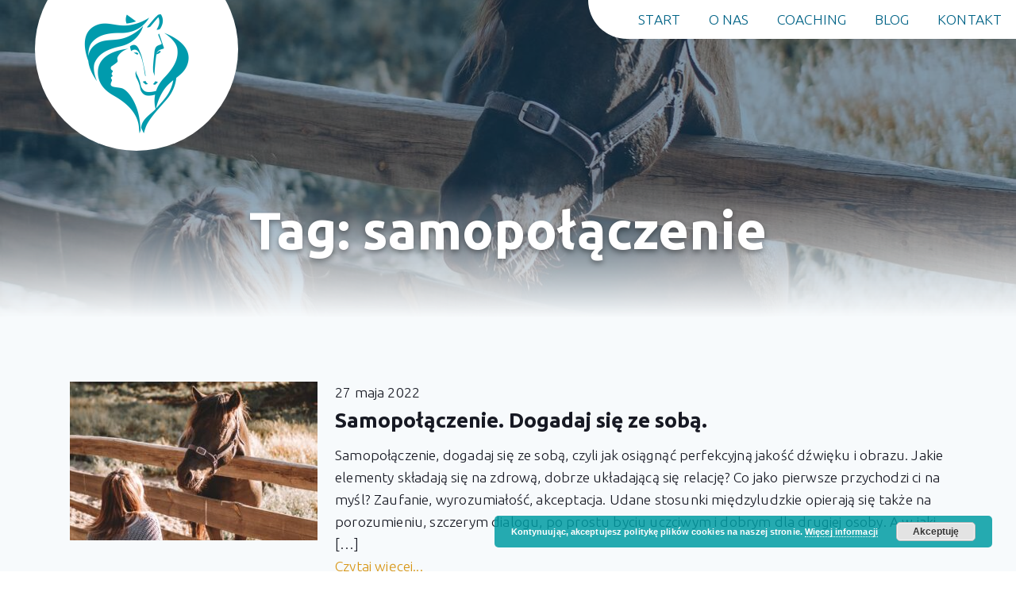

--- FILE ---
content_type: text/html; charset=utf-8
request_url: https://www.google.com/recaptcha/api2/anchor?ar=1&k=6LdsNU8cAAAAAH7jEmUPBAQhoBsp655yb2G7lc5m&co=aHR0cHM6Ly9saWZlc2Vuc2UucGw6NDQz&hl=en&v=TkacYOdEJbdB_JjX802TMer9&size=invisible&anchor-ms=20000&execute-ms=15000&cb=cvb0tlbe0mnc
body_size: 45616
content:
<!DOCTYPE HTML><html dir="ltr" lang="en"><head><meta http-equiv="Content-Type" content="text/html; charset=UTF-8">
<meta http-equiv="X-UA-Compatible" content="IE=edge">
<title>reCAPTCHA</title>
<style type="text/css">
/* cyrillic-ext */
@font-face {
  font-family: 'Roboto';
  font-style: normal;
  font-weight: 400;
  src: url(//fonts.gstatic.com/s/roboto/v18/KFOmCnqEu92Fr1Mu72xKKTU1Kvnz.woff2) format('woff2');
  unicode-range: U+0460-052F, U+1C80-1C8A, U+20B4, U+2DE0-2DFF, U+A640-A69F, U+FE2E-FE2F;
}
/* cyrillic */
@font-face {
  font-family: 'Roboto';
  font-style: normal;
  font-weight: 400;
  src: url(//fonts.gstatic.com/s/roboto/v18/KFOmCnqEu92Fr1Mu5mxKKTU1Kvnz.woff2) format('woff2');
  unicode-range: U+0301, U+0400-045F, U+0490-0491, U+04B0-04B1, U+2116;
}
/* greek-ext */
@font-face {
  font-family: 'Roboto';
  font-style: normal;
  font-weight: 400;
  src: url(//fonts.gstatic.com/s/roboto/v18/KFOmCnqEu92Fr1Mu7mxKKTU1Kvnz.woff2) format('woff2');
  unicode-range: U+1F00-1FFF;
}
/* greek */
@font-face {
  font-family: 'Roboto';
  font-style: normal;
  font-weight: 400;
  src: url(//fonts.gstatic.com/s/roboto/v18/KFOmCnqEu92Fr1Mu4WxKKTU1Kvnz.woff2) format('woff2');
  unicode-range: U+0370-0377, U+037A-037F, U+0384-038A, U+038C, U+038E-03A1, U+03A3-03FF;
}
/* vietnamese */
@font-face {
  font-family: 'Roboto';
  font-style: normal;
  font-weight: 400;
  src: url(//fonts.gstatic.com/s/roboto/v18/KFOmCnqEu92Fr1Mu7WxKKTU1Kvnz.woff2) format('woff2');
  unicode-range: U+0102-0103, U+0110-0111, U+0128-0129, U+0168-0169, U+01A0-01A1, U+01AF-01B0, U+0300-0301, U+0303-0304, U+0308-0309, U+0323, U+0329, U+1EA0-1EF9, U+20AB;
}
/* latin-ext */
@font-face {
  font-family: 'Roboto';
  font-style: normal;
  font-weight: 400;
  src: url(//fonts.gstatic.com/s/roboto/v18/KFOmCnqEu92Fr1Mu7GxKKTU1Kvnz.woff2) format('woff2');
  unicode-range: U+0100-02BA, U+02BD-02C5, U+02C7-02CC, U+02CE-02D7, U+02DD-02FF, U+0304, U+0308, U+0329, U+1D00-1DBF, U+1E00-1E9F, U+1EF2-1EFF, U+2020, U+20A0-20AB, U+20AD-20C0, U+2113, U+2C60-2C7F, U+A720-A7FF;
}
/* latin */
@font-face {
  font-family: 'Roboto';
  font-style: normal;
  font-weight: 400;
  src: url(//fonts.gstatic.com/s/roboto/v18/KFOmCnqEu92Fr1Mu4mxKKTU1Kg.woff2) format('woff2');
  unicode-range: U+0000-00FF, U+0131, U+0152-0153, U+02BB-02BC, U+02C6, U+02DA, U+02DC, U+0304, U+0308, U+0329, U+2000-206F, U+20AC, U+2122, U+2191, U+2193, U+2212, U+2215, U+FEFF, U+FFFD;
}
/* cyrillic-ext */
@font-face {
  font-family: 'Roboto';
  font-style: normal;
  font-weight: 500;
  src: url(//fonts.gstatic.com/s/roboto/v18/KFOlCnqEu92Fr1MmEU9fCRc4AMP6lbBP.woff2) format('woff2');
  unicode-range: U+0460-052F, U+1C80-1C8A, U+20B4, U+2DE0-2DFF, U+A640-A69F, U+FE2E-FE2F;
}
/* cyrillic */
@font-face {
  font-family: 'Roboto';
  font-style: normal;
  font-weight: 500;
  src: url(//fonts.gstatic.com/s/roboto/v18/KFOlCnqEu92Fr1MmEU9fABc4AMP6lbBP.woff2) format('woff2');
  unicode-range: U+0301, U+0400-045F, U+0490-0491, U+04B0-04B1, U+2116;
}
/* greek-ext */
@font-face {
  font-family: 'Roboto';
  font-style: normal;
  font-weight: 500;
  src: url(//fonts.gstatic.com/s/roboto/v18/KFOlCnqEu92Fr1MmEU9fCBc4AMP6lbBP.woff2) format('woff2');
  unicode-range: U+1F00-1FFF;
}
/* greek */
@font-face {
  font-family: 'Roboto';
  font-style: normal;
  font-weight: 500;
  src: url(//fonts.gstatic.com/s/roboto/v18/KFOlCnqEu92Fr1MmEU9fBxc4AMP6lbBP.woff2) format('woff2');
  unicode-range: U+0370-0377, U+037A-037F, U+0384-038A, U+038C, U+038E-03A1, U+03A3-03FF;
}
/* vietnamese */
@font-face {
  font-family: 'Roboto';
  font-style: normal;
  font-weight: 500;
  src: url(//fonts.gstatic.com/s/roboto/v18/KFOlCnqEu92Fr1MmEU9fCxc4AMP6lbBP.woff2) format('woff2');
  unicode-range: U+0102-0103, U+0110-0111, U+0128-0129, U+0168-0169, U+01A0-01A1, U+01AF-01B0, U+0300-0301, U+0303-0304, U+0308-0309, U+0323, U+0329, U+1EA0-1EF9, U+20AB;
}
/* latin-ext */
@font-face {
  font-family: 'Roboto';
  font-style: normal;
  font-weight: 500;
  src: url(//fonts.gstatic.com/s/roboto/v18/KFOlCnqEu92Fr1MmEU9fChc4AMP6lbBP.woff2) format('woff2');
  unicode-range: U+0100-02BA, U+02BD-02C5, U+02C7-02CC, U+02CE-02D7, U+02DD-02FF, U+0304, U+0308, U+0329, U+1D00-1DBF, U+1E00-1E9F, U+1EF2-1EFF, U+2020, U+20A0-20AB, U+20AD-20C0, U+2113, U+2C60-2C7F, U+A720-A7FF;
}
/* latin */
@font-face {
  font-family: 'Roboto';
  font-style: normal;
  font-weight: 500;
  src: url(//fonts.gstatic.com/s/roboto/v18/KFOlCnqEu92Fr1MmEU9fBBc4AMP6lQ.woff2) format('woff2');
  unicode-range: U+0000-00FF, U+0131, U+0152-0153, U+02BB-02BC, U+02C6, U+02DA, U+02DC, U+0304, U+0308, U+0329, U+2000-206F, U+20AC, U+2122, U+2191, U+2193, U+2212, U+2215, U+FEFF, U+FFFD;
}
/* cyrillic-ext */
@font-face {
  font-family: 'Roboto';
  font-style: normal;
  font-weight: 900;
  src: url(//fonts.gstatic.com/s/roboto/v18/KFOlCnqEu92Fr1MmYUtfCRc4AMP6lbBP.woff2) format('woff2');
  unicode-range: U+0460-052F, U+1C80-1C8A, U+20B4, U+2DE0-2DFF, U+A640-A69F, U+FE2E-FE2F;
}
/* cyrillic */
@font-face {
  font-family: 'Roboto';
  font-style: normal;
  font-weight: 900;
  src: url(//fonts.gstatic.com/s/roboto/v18/KFOlCnqEu92Fr1MmYUtfABc4AMP6lbBP.woff2) format('woff2');
  unicode-range: U+0301, U+0400-045F, U+0490-0491, U+04B0-04B1, U+2116;
}
/* greek-ext */
@font-face {
  font-family: 'Roboto';
  font-style: normal;
  font-weight: 900;
  src: url(//fonts.gstatic.com/s/roboto/v18/KFOlCnqEu92Fr1MmYUtfCBc4AMP6lbBP.woff2) format('woff2');
  unicode-range: U+1F00-1FFF;
}
/* greek */
@font-face {
  font-family: 'Roboto';
  font-style: normal;
  font-weight: 900;
  src: url(//fonts.gstatic.com/s/roboto/v18/KFOlCnqEu92Fr1MmYUtfBxc4AMP6lbBP.woff2) format('woff2');
  unicode-range: U+0370-0377, U+037A-037F, U+0384-038A, U+038C, U+038E-03A1, U+03A3-03FF;
}
/* vietnamese */
@font-face {
  font-family: 'Roboto';
  font-style: normal;
  font-weight: 900;
  src: url(//fonts.gstatic.com/s/roboto/v18/KFOlCnqEu92Fr1MmYUtfCxc4AMP6lbBP.woff2) format('woff2');
  unicode-range: U+0102-0103, U+0110-0111, U+0128-0129, U+0168-0169, U+01A0-01A1, U+01AF-01B0, U+0300-0301, U+0303-0304, U+0308-0309, U+0323, U+0329, U+1EA0-1EF9, U+20AB;
}
/* latin-ext */
@font-face {
  font-family: 'Roboto';
  font-style: normal;
  font-weight: 900;
  src: url(//fonts.gstatic.com/s/roboto/v18/KFOlCnqEu92Fr1MmYUtfChc4AMP6lbBP.woff2) format('woff2');
  unicode-range: U+0100-02BA, U+02BD-02C5, U+02C7-02CC, U+02CE-02D7, U+02DD-02FF, U+0304, U+0308, U+0329, U+1D00-1DBF, U+1E00-1E9F, U+1EF2-1EFF, U+2020, U+20A0-20AB, U+20AD-20C0, U+2113, U+2C60-2C7F, U+A720-A7FF;
}
/* latin */
@font-face {
  font-family: 'Roboto';
  font-style: normal;
  font-weight: 900;
  src: url(//fonts.gstatic.com/s/roboto/v18/KFOlCnqEu92Fr1MmYUtfBBc4AMP6lQ.woff2) format('woff2');
  unicode-range: U+0000-00FF, U+0131, U+0152-0153, U+02BB-02BC, U+02C6, U+02DA, U+02DC, U+0304, U+0308, U+0329, U+2000-206F, U+20AC, U+2122, U+2191, U+2193, U+2212, U+2215, U+FEFF, U+FFFD;
}

</style>
<link rel="stylesheet" type="text/css" href="https://www.gstatic.com/recaptcha/releases/TkacYOdEJbdB_JjX802TMer9/styles__ltr.css">
<script nonce="Q_GXFnwjgvSCTJUVRj4c3A" type="text/javascript">window['__recaptcha_api'] = 'https://www.google.com/recaptcha/api2/';</script>
<script type="text/javascript" src="https://www.gstatic.com/recaptcha/releases/TkacYOdEJbdB_JjX802TMer9/recaptcha__en.js" nonce="Q_GXFnwjgvSCTJUVRj4c3A">
      
    </script></head>
<body><div id="rc-anchor-alert" class="rc-anchor-alert"></div>
<input type="hidden" id="recaptcha-token" value="[base64]">
<script type="text/javascript" nonce="Q_GXFnwjgvSCTJUVRj4c3A">
      recaptcha.anchor.Main.init("[\x22ainput\x22,[\x22bgdata\x22,\x22\x22,\[base64]/UltjKytdPWI6KGI8MjA0OD9SW2MrK109Yj4+NnwxOTI6KChiJjY0NTEyKT09NTUyOTYmJnErMTxQLmxlbmd0aCYmKFAuY2hhckNvZGVBdChxKzEpJjY0NTEyKT09NTYzMjA/[base64]/[base64]/[base64]/MjU1OlA/NToyKSlyZXR1cm4gZmFsc2U7cmV0dXJuKGYoYiwocT1KKFA/MTQ4OjQxOCwoYi5tRT1jLGIpKSw0MTgpLGIubyksYi5nKS5wdXNoKFtHTixxLFA/[base64]/[base64]/[base64]/[base64]/[base64]/[base64]/[base64]/[base64]/bmV3IGRbTl0oRVswXSk6aD09Mj9uZXcgZFtOXShFWzBdLEVbMV0pOmg9PTM/bmV3IGRbTl0oRVswXSxFWzFdLEVbMl0pOmg9PTQ/[base64]/[base64]\\u003d\x22,\[base64]\\u003d\x22,\x22w75hwqfDlsOaS8OXw5rDjcOiYMOvbsOKY8KwwrrDhnDDrDo5Wh8Bwq/Cl8K/[base64]/wp/CuQTDpD7CscOoeUN1wo4NwpZhXcKsej3CssOOw77CkBHCp0pyw4nDjknDsh7CgRV/wovDr8OowoUsw6kFWcKiKGrCj8K6AMOhwrbDuQkQwrDDoMKBAREcRMOhCnYNQMOnT3XDl8Ksw5vDrGt9HwoOw4vCqsOZw4RkwqPDnlrCkTh/w7zChAlQwrgqdiUlSEXCk8K/w67Cv8Kuw7IWJjHCpwFqwolhNcKxc8K1wqjCuhQFUhDCi27DiF0Jw6kRw4nDqCtcYntROMKgw4pMw7d4wrIYw5jDlyDCrTrCvMKKwq/DhwI/ZsKpwqvDjxkTVsO7w47DiMKHw6vDokXCgVNUa8OfFcKnAMKLw4fDn8KzNRl4wrLCnMO/[base64]/CiGtdQHrDgSzDvMK2M8KjfxIgw6A5cQTCj1Buwrgww7nDp8KKJVLCvXDDvcKbRsKobMO2w6wEY8OIKcKcZ1PDqhhLMcOCwqDCuTIYw7bDl8OKeMKJesKcEVYFwo5Zw4tIw6Q6CCwDVmDCnSTCucOCNAEjw4/Cv8OKwqbCsgFUwp4cwqHDgjnDvRgIwqvCjMONOMOXNMKLw5FkWcK5wrc4wpXCl8KCcDAIfcObAMKFwpPDqXoSwowYwpzCikXCmXxqUsKGw5AcwrgGHUbDisOLeH/DkCp4XcKFP1DDgiTCsFPDoSd0P8KqccKjw5/DqcK5wpPDpcKmXsKNwqvCjXXDp1HDv3pQwpRfw6Jbwo5eKcKCw6XDgcOMGcKAwqrCnD/DuMKeRsOzwqbClMKiw7XCrMKiw4hsw400w4FxbyvCnzPDiX41c8KjXMKqSsKNw57DviVMw75nUA3DkDsDw4o2Mi/DrsK8wqrCuMKzwpPDmyNtw4fCrMOuX8OIw5dyw4IJG8KFw51KPMKMwqzDhFLCtsOLw4nCqjkCCMKnwrB4IRrDtcK7N2/DqcO5JV1fXwfCkULCs3Nsw5YtT8KracOZw7fCu8KkK1rDucOWwovCmcKvw5o0w6BtWsKjwqLDi8K2w67DoGbCgcOYHQx9ZWLDn8K9wroGLWdSwp7DjHNAccO/w4Y4eMKGehjClwHCgXrDpGMWFD7DgMOpwqVvDMO9FWzCvsK/ElBfwpHDu8KdwqzDg2XDpXNRw4EwesK+OMOUfDkSwonCtgPDn8O+FWPDpk9WwqXDpMK7wrMGOMO6eFnCjcKvZm7CqDVhWcOnLcK4wozDgMOBXcKAKcKVKHpxwqXCrcKVwoTCqMKDBSXDrMOaw492O8Kzw7TDtcOow7x9EE/CrsKeFigdZArDgMOvw7jClcK+YnkrMsOpGsOXw5kvw4cfWF3DvsOywp0mwpjCjWvDmkXDssOLYsKjeVkZM8OQwpxZwq3DkBzDksOlYcKAWhTDgsKAQ8K7w5cVBjEWU3lMX8KJXVjCsMOlbMO5w7vDhMOhFsOHw4h/wonCjsK0w5A6w4sYY8OSLApVw7xdSMO1wrAQwqc/worCnMKxwo/[base64]/DkHBkCsKYJsKtWsOPHMO2QMOzw6cPL11mGxfCgcOISh/DksK+w4PDkD3CjcOAw6FWeS/Dh0bCgHllwqEqXsKKa8OJwpNPeXc1ccOnwoJ4D8KQezHDkA/DnDceVy8CbMKSwrdeUsKXwoNlwp5Hw4LCsnJZwo51WDXDssODW8O4OSrDiTpaAGXDlWPCqsOzecOvHQA8VUXDs8ONwp3DjwrCvQAdwo/CkQHCvsK/w4bDtMOGFsOyw5rDhsO+SSoaBsKsw5DDkxp3wqTCuX/CsMKkblDCtlUWSzwUw6vCswjCvcOiwp/[base64]/DohBjwrTDnMOHLMOxQMOMKgLDoGnCkcOBTsOUwop5w7DCgsK9wrPDgSkcMcOKNnzCjyrCn1jCgjDDp3EvwqYuAMK/w7DCmsK0w6BqSUrCkX9tGXvDs8OEU8KfdjVnw4koZsOgJcO3wrjDjcO8CBHCk8KRw5LDnXd5wr/CicKdGcOCfcKfFj7CisKudMKGIFcLw7kbwqbCpsOGIsOGIMOuwoLCoXrDn1EDw6HDgxnDrQNnwpTCuixUw7ZSVmAew70Zw5hUAVjCgTDCvsK9w4DCkUnCn8KUPcOKEGxiT8KpEcOFw6XDrTjClcKPGsK0OWHChMK/w5PCs8KsLg/DkcK4PMKSwqNbwpXDtsObwrvDv8OIVQTCtFjCicKzw4owwq7Ci8KHNBwKJnNlwqvCiVNGDSrCrgZvw5HDt8Ojw4UjUcKOwpx2wpp1wqI1cynCtsKRwrhTTcKrwp51W8KXwrx5w4rClSJ7GMKXwovCjcKXw7AJwqjDvTLCi3smJwA/QxTDh8O4w4UcfB4Sw7DDocOFw5/[base64]/Dj8KzwqHDsH/Cg07Crm3Dj1LDoMKMXXDClH0LFsKRwo4pw77DiF3CiMOvBmnCpmTCvMOLB8OrZcKAw57DiVIaw7Zlwo4fEsKKwqVbwrbDnFLDh8KzCmvCtgAbeMORFljDrws+K0BERMKDwpDCq8Opw5FUMFzCkMKGaSZWw51ACVbDr1LClMK3ZsKVRMOzYMKdw7HCiSTDjl/Cl8Kiw45rw7RaFsKTwqfCqgHDrRnCvQvCuBLCjiLDg3TDoA9yV3/DtA5BRSxBF8KBXjHDl8O1woXDosKRw4VVw7IKw5zDlVbCrlt9SsKZGBRvbT/CqMKgEA3DjsKKwpbDpjYEOUfCrsOqwrZiVMOYwpghwoJxLMOOSkstOMODwqhYTXM/wqoMfMKwwrMywo5TNcOeUDfDrMOBw7s/[base64]/DvsK/I01WwoRQMB9ww5gGw4bCr8ORwoDDimrCusOpwrdeR8KBEH/CpsKUVVdVw6XCuAfDvMOqBMKtbAYuPTrCpcKaw67DqTXCnHvChsKfwq00J8Kxw6HCkD3DjiIWw4MwP8Kuw5/[base64]/w7N7N0FMXwk6JcKAWcKZA8K8dMO4WgwjwpI+wp/Dt8KeP8OlIcOBw4ZcQ8KVwqcZwpjCksKbw6EJw78fw7TCngMBRnDDj8O2ZcKmw6TDk8KfKsOmd8OLLl3DnsK7w67DkhhHwpXDp8KfHsOow7o6DsOVw6vCmikHO3U/w7MOFkLChnd+w6DDk8KSw4UEw5jDtMKKwqbDq8KXGmTDl2/[base64]/DkcOlwqTCt8OkM1Qgc1BFCsOBwqxFw7dSwpfDvsOKwoXDumRew6dAwrvDpMOEw7fCjsK/YD1iwpJQMyokw7XDkylrwoF4wq3DncO3wphxJGscZsOiwqtdwrYQVRVeeMKew5pTfFscXA/[base64]/CrU1XwpTDlR/CucKiAgFBIGLCvsOnQ8KgXlfCmWrChMKwwoFPwoPChQjDtEZ2w7DDvEXCmjTChMOjC8KWwqjDskoWYk3DjHIDJcOAYsKOe10wD0XCpk4BREnClyUOw7dtwpHCj8ObdcO/wrDCg8OGwrLCnklvIcKGRXPCpSYVw4PCmcKeWGIJRMK6wrwhw4QyFWvDqsK0TsK/ax/[base64]/CpsKETsKtNXkKwrrDgsKsw4ZnYMOuwpxYL8O0w4NRBcKHw4ZYCsKUZTYrwqxEw4HCusKTwoLCg8K8WMOZwp/DnFNww5PCslnCh8K+UMK3CsOjwp8cCcK8D8OQw7ApbMOYw7DDscO7bW8Iw41TPsOiwqdBw6JawrPDoB/ChGnCuMKQwqfCocKWwprCmTvCj8KWw7LCgcO6acOhQHMDIERYOkHClnIMw43CmlfCrsOnZTMmVsKScCHCpirCjznCt8O5DMK4LADDksK+OB7Dn8OiecO0SWTDtFDDhiHCszFmccOkw7Y+w7nDhcKVw6vCgwjDt1BxTwptPjNBVcKlQgVvw4/DpsKNLCAGWMOXLTpkwpLDr8OMw6Rsw4vDpCDDgCHCmsKBKmLDlgkaL3FDBlguw7oBw7XCq1rCjcKzwqvCqnMkwr/[base64]/DtgpVZ8KaasOSwqtYQsOuAjgyKcOWCsOGw43DgBdINEksw7LDgMKaZ0fDscOWw4PCr0fCtVjCk1fCrSAZw5rCrsKMw4PCsDI2OTBKwoJ2O8KLwrwqw67CpQrDpVDDgVRiCQbCoMK1wpfDucO/[base64]/wrbDh2PCt8K4B2DCjsK2WMKmEcOaw6nDvcOWZy3DpsOmwpjCmMO/fMKUwpLDoMOHwopSwpM8UxIZw4BkflopbzrDgGfDp8OtE8KFXMOpw5QPJMOCFcKew7cDwqPCi8Omw7DDoQrDisOLVcKvQCJLZ0DDtMOLAsOCw47Dl8KwwoNsw5vDkSsXBGbCsC4QZVsdOFYGw7MdCsK/wrVwCEbCpADDjsKHwr1/[base64]/[base64]/[base64]/Dr1hwKMKqw6pTwpXCn8OcSC0FK8KPOS/CqU/DssOtEcKENAbDuMO0wr/DkznCu8K/czonw7tuHCnCsFEkwpMhC8Kfw5FiJ8K/cz/CkyBgwoc4w4zDq051wpxyCMOcWH3DoRbClVJlIEB8wptswrjCuVdnwphpw6tkcwfCgcO+JcKcwr3Cvkt1ZT8oMwfDocO2w5TDk8KUw7Z6PsO5SUlbwprDqiUiw4bDs8KHKS7CvsKawq4fLHPCmAFZw5gVwp/DnHpuTcORRmBww6goG8KBwokswpJfH8O0bsO3w6JbFQ/CoHvCuMKMbcKkK8KPdsKxw4bClcKOwrgPw57Ct24Bw7LDqjPCiHNRw406NsORLgrChcO8wrzDlcO/IcKhfcKJU2Ecw7V6woYmA8OSw4PDvDbCvwxfLsKJP8K+wqbCvcKOwq/CjsOZwrfCm8KpT8OMGyAlNsK1MC3Dr8OCw7JKSTAWKlvDtMK0w7/DsRhvw5Zjw4MiYBDCj8OOw5/DmcKOw7xkcsKLw7XDpyrDhcOwKh4jw4fCu0YBRMO1w4Y7wqI0CMKqOFpkXhc7w5Blw5jCuQY6wo3CtcKbMzzDtsKww6DCpcOUw5nClMKdwrBGwrd3w4LDoH1/wqrCn1MGw6XDiMKjwq88w5zCjwcBwpHClWXCusKFwrQKw64kXcO3HwdhwoTDoz3CoHXDvXHCoFXDocKrclhWwoUvw6/[base64]/Cphxiwrowwq92dMKHdMKzOgXDvm9jd8KHwq7DrcKGw6HDnMKfw4TDpwXCjGLCisOjwpHDgsKaw7XCmnXDkMKTMsOcYHrDksKpwp3DlMONwqzCh8OcwpVUZcKSwrIkESoyw7EnwqkDEsO5wrrDtE/DosK4w4nCisOSIV5Jwq4kwr7Ct8KmwrAzEsKeGl/DrcOgwq/CpMOHw5HCjiDDnA7CjMOdw47DiMOEwoQcwphHP8OMwqkUwoxPQ8OKwr0TAcKiw4VFNsKnwqthw74ww4zClx/DrxXCpVvCmsOgN8KDw6pVwrzDkcO1CMOEWj0IEsOqdztfSMOOC8K4c8O0E8O8wpPDom7DgsKqw6PChSvDhR13XAbCoiM/w4xsw7QZwoPCnAHDpSDDg8KZDMOswqlPwr3CrMK4w53DuX1lbsK1GsO/w7HCu8OaER5oeUTCjnMrwqXDtHhhw5/Ci1PConlrw5MXLWLCkMOowrh2w7rDsmsjGcKJIsOVB8KAXSh3MsKtW8Oqw4QyWCvDqUTCtcKAAVFXIh1iwo4eO8K4w7dlw7jCo0Jrw4/DjgbDjMOTw4nDoSzCljnDlBs7wrzDhy1oasORPhjComfDscKgwocUSGh4w7FMPcOpbMOOH3xXHSHCskHCg8K8KsOqBMO9el3DlMKGZ8O+MWXClRrCtcKsBcOqwqPDlmACZyERwqHDgMK/[base64]/wrrDomh2w5fCi8KhS8KFM11swoo6R8KnwrPCvsK2wrHCq8ONG193ICZGYVcUwqTDqn95Z8OYwqAiw5o8BMKmTcOiKsKEwqPDlcKeEsOmw4TCssKtw6AYw4ozw7FpYsKoYBh2wrbDlMO7wq/CkcOdw5rDpHDCoFTDp8O6wqBMw5DDj8OAfsKewo4hVcKHw7vCpi0nAcK7wpRyw40GwoXDl8K8wqJsM8KfUsKkwqfDtDzDkEfDjHRZGnl/AkzCisOPLsKvJDl9MEvClx5dPX4Uw41kIHLDghkBKwnCqS9QwrJ+wp5lDcOIfsO0wrDDo8OtT8K8w64+Ehkdf8KKwpzDvsOxwq1iw6snw57DjMKCQ8O4wrAMScKAwowiw6nCuMO2w6VGHsK0CsOnZcOAw5NYwrBKw5tAw4zCqxUJw4/Cg8K8w6tXB8OKNwbCg8KeDHzCpmDCjsOBwprDoXY2w5bCjsKGacOae8KHwr8GGSBcw53DgsKowpALbxTDlcKNwqvCi34Qw7/Dq8O1YG3DsMOFJyXCt8KTGgDCr3E3wrvCqTnDpU4Lw5FPOsO4LV9iw4bCt8Khw6DCq8Kxw7vDpD1/McKJwozCv8KzDxcnw7rCtD1FwpzDnFoRw5rDvsOcBkjDmHPCrsKtDhotwpPCqsKwwqQlwqjDgcONw78hwqnDjMK3Eg4EayMNIMKLw4XDukc9w4APTXrDjMKsf8ObFMORZytRwoLDmSFWwpHCtRPDrsK1w7toesK8wrsiNMKoM8Kww4EKw5jDrcKLVCfCpcKAw6/DnMO5wrbCpsOYYjwVwqAbVXbCr8KAwrnCucO1w4fCh8O1w5bCrS7DgRpzwpnDksKZNxpwSSDDvh5wwqnCn8KQw5jDu3/CocKWwpRuw5XCjsKcw59VXcOpwofCujTDlzfDlXhpcBjDtl0WWRMMwq5ASMOoWgEHUwrDlsOKw6Rww6Z4w6vDrQDDqDjDosKjw6fCrMKOwowPIMOsTMOvCRJjVsKew6jCsTVqMlPDn8KqZkDCj8Kjwqkuw4bChD7CoVPCnH/Cu1bCt8OcZMO4fcOXCsO8KsKJCVERw5sUwpFaVMOqBcO2CSEZwrjCgMKwwoXDgD5Ew6kbw4/[base64]/Dj8OnwpEJc3LCssKww6/CrcOyNGjDucOxwrDDssKreinDjR08wql/IMKIwrrDgih/w55+a8OiYWsUTXl7w5bDq0MoLsO/aMKGLlg1XWhlacOcw4nCnsKfWcKwCxR0H1PCqg8WUhfDsMOAwo/CthvDhTvCpcKJwrHCpx/CmEHCvMOuPcKMEsK4wpjCgcOmN8K+TsO+w6XDgHHCiRfDgkJpwpXDisKxcTZHworDpBh0w70SwrVzwoFQM209wo8hw4VBfw9kU23DqUTDhMO0dhV3wosZRk3CmlskVsKDNsOmw7jCiBPCocKUwobChcO+OMOEeCTCggVKw5/Dpk3DksO0w48NwovDkcK3LDvCqzERwo3DrBBpdRPDhMOIwqwuw6fChzFuI8Klw6REw7HDuMKyw6XCsVEpw4fCscKcwrh0wrBiJMK5w4HCscKAZ8KPLcKzwrzCk8Opw5hxw6HCvsK+w7tJfcKyR8O/FsOGw7DCmmHCvMOfDAzDvlXCqHBPwofCnsKEIcO4wq0bwr0yIH4jwpARB8KawpMVNzN0wpdxwpbClF/CvMKREzwTw5nCrRdADMOGwprDmcOrwpLCgXjDoMK/Q2h9wqvDn0xZIcOSwq4cworCp8Oiw6E/w6xBwoXDskwWN2jCnMKzIFV6wrjCj8OtAxp9w63CgVLCgVpdNDvCmUkRMTzCmG3CoRleA23Ck8K/w6HCnxHDu3A/[base64]/DgUEWCcOyFxfDmsOzwrjCkkEQwpDDiSt8JcOJdF0/Rk/[base64]/DkcKEP8KVHcK2wr5nHcO5w7bDm8O4ISFuw6TCjiFochV2wr/CnMOMMcOidxHDlQtnwpoTFU3CocO6w5pHZCVQLsOvwrIxRMKXIMKow4Jyw75Ha2TCogtnw5/[base64]/CnEYFRUFIIETDs1HDjAc1eAkUwpHDrWvCjwp3ZU4CdnQMFsOuw6YLcB3DrsKDwq8owpkLWsOCWcKIFR0XBcOnwphawq5Qw5DCuMOYQMOND3/DmcOvMsKTwpLDsDJxw77DmXTCiw/CicOww5nDocO1wpEaw4RuEjFAw5IRRA86wqHDmMOKb8KNw7fCusONw7IAOcOrFgwFwrwTZ8Klwrglw6lcIMKiw5ZUwoUlw4DCjMK/[base64]/[base64]/w5nDn8O3w5B6LUYoI8KNwoU4cwnDk1xEZl7Dlgx7CnwfwqrDoMK0FRtmw4pxw7M5wprDrl/DscOFK33Do8OCw717wpQ5wpw+w73CvAxFMsK7WcKAwqV4w6wjGcO1ajY0GnrClAzDucOVwr3DrlhVw4rCr37DnMKFVH3CicO8McKnw5MGIWDCpmAsbUfDrcKWVMOdwph7woJTMjBXw5/[base64]/[base64]/[base64]/[base64]/DvcOVBREZaMOawrHDm3zDvifDjsKowrTChcO0wppmw5FWPSnDo07CkmPDjzLDkVrDmMObOsOlT8KSw5zDtjgpT33Cr8OPwr92w7xBVBHCijY1KQlLw6dBFw5Fw44mw6nDjsONwoIGY8KNwqNEDkJXSH/[base64]/w6fDvxwdw5tqLsK9eSXCscK2F8ONW0XChw7Dui0gCS0rLMOaL8OYw7ARw4dDNcOOwrTDqUEnFljDp8K6wqVXDMO3BnLDlsOKwoLCmcKiwq9AwoNRblVlLHfCvAzCpmDDpHvCpsO1ZsObecOXD1XDo8OiUR7DqF1BcGXDncK6MMOSwpstPHUCRsKLT8OqwqxwesK/[base64]/Ck8O7w6zDrMKrw7glcsKdIhLDgsORw4Urwq/DlT7DscOnYcOFPMOfc8KOR0t8w7lkIMOjB0HDlcOwfhPCl27Dr21sWcOuwqsUwp0Dw5wKw61Dw5RJw4ACc1Quw5gIw4xPSWbDjsKoNcKVX8KAN8KtXsO/PzvDnXVkwo9VWSbDgsOlJFtXQsKKZW/[base64]/DpwHDrGU2QsOOVX/DucKfwqLDs8OLwrnCrXUmEcKMwp4RUAPCvMOkwrg9bB5rw5nDjMKYCMKTwphCcjbDqsKPw6MfwrdodMK+woDDuMOwwrTDg8OdTEXDpUBuHH/Dr2t0FC87XsKTw4sYYsKybMK8ScOPw6cJSsKcwqgyHcKySsKrL3Ajw4vCscKVbsKlUCMvT8OufMOVwrPCvDgnUyRtw4Nwwq3CiMKkw6sYEMOiPMO3w6orw7jCm8OSw51Qc8OZWsOjCi/CpMKvwqxHwq1XMjtOeMKZw70jw74gw4RRa8KKw4oKwr8fGcOPDcORw782wo7CoFrCp8K1w6nCt8O3TR5ib8OjQ2rCqMKowpMywonCmsOUS8KewpjDr8KQwpQ/aMKnw7AOfyPDmRcOVsKtw6nDgMK2w6UJYiLDgGHCi8KeVGrDohhMaMKzM0/[base64]/CpsOqfg8nEyXDnsOhLMKTYh7DhT8wKnvCmgBkw7PClizDi8OiwpskwoA1e0hdUcKOw7wLC3l6wqTCvDAPw5zDocOMdH9RwoAkw7XDmsOvGMOaw4fDv00jw4vDvMOXDUvCjMKaw7TCmxkcKXhVw5BpNMOOCQPCminCs8O9AMKcXsK/[base64]/Cmw9hLMOyw77DvCTCgBc1wogmwp4qUcKBdT9uw5zDp8OnTmRcwrdBwqLDpg8fwrDCpiZFUhfCqm0HPcKzwofDv1FqVcKFYWB5D8O/dFgXw7LCisOiCgXDpsKFwoTDuCtVw5LDhMK2wrElw5jCocKAGcKOMn4twp7CmHzDjn8/w7LCoS9ow4nDmMOBTgkoGMOqew5jZivDv8KfZ8OZwrXDvsOfKVV5wpE+XMOVesKOOMOuB8O6ScO/wofDtMOSLn7CkBkCw6/CtcKqfsKAw5NCw7TDo8O7FwxpV8OGw5zCicOcbSQAUcO7wqU9wqPDv1rCosOmw6lzY8KJesOAO8K7wqrCt8OLRC12w6w3wqojwpbCk1jCtsOcFcKnw4/DjCRUwrMyw55mw5d+w6HDlAPDvinCnSpNwr/DvsOHwqrCjWDCtcOew6TDj33CuDDCmgfDpsOrUxXDgDHDgsOAw4vCmMO+HsKjRMKHLMOYBsOUw6zCqsOOwrPCuGsPCR4hYm5odMKlCsOFw5zDt8Kxwq5HwqnCt04ZIMKcaRVLKcOnQVBuw5IywrcHFMKxdMKxKMK1dcOZO8Kqw4tNXlnDqcKqw5MhfsKlwqFAw7/CtEfCnMO7w43Cv8Krw73CgcONw5QLwoh4dsO3wr9jeRDDgcOnLMKNw6cqw6PCrHPCosKAw6TDnxLChcKmbis8w6fCmD8MWnt5PxNWUipaw57Dr39qQ8ONbsKpTxQvYsKWw5bDl0lGUETClSFqRmZ/KVHCv3PDlhbDlR3Cq8OgLcOyY8KNS8K7DcO6YnIyAEZiQsKWSSFYw6nDjMOYPcKow7h7w5sZwoLCmsKvwqVrwpTCpH7CjMOTc8K5wpkjMSsFMRfCkxgnATrDtAbCtWchwpk9wpnCqTYybMKTHcKsUsOlw7bDoktpJnjCjMOrwrgVw7giwp/CnsKdwpVoXnIvCsKdf8KOwrV+w6EdwopVe8Oxw7hGw48Lwo8nw6nDi8O1CcOZBQNIw4rCg8KMOcOIeBbCiMOjw6TCsMKTwrQueMOIwr/CiBvDscK9w7vDm8OwZ8OwwpfCocOmHcKJw6vDt8OlLcKawrZoG8KbwpTClMOzfcO3I8OOKyHDgXoWw6FQw6zCmMKFGcK+w5jDtFVbwrHCvMK2wqJKZTbCgsOlc8K1wrPCvXbCtwAgwpsuwqRRw7pJHjbChVALwp7CpcKvb8KHGHXDgcKYwqQtwq/[base64]/Dm8K5w787Cm0mYsKJw78lw4/CtlB9woQ+XcKkw54GwqE3FcOLU8KWw63Dv8KHXsOSwq0Iw5/DtMKiPUslGsKfFQXClsOZwoZjw7FrwpYvwr7Dv8O/TcKIw4TCm8KqwrA9T13DgcKbw6zCrMKSBnFZw63DrMK5Jl/CosOXwpzDiMOPw5bChcO2w6gTw4PCtcKsZsOXYMOSAxbDuEjDjMKHQTPDncOqwrTDtMO1O1YEKVAcw7BHwpRzw41hwrx+JmvCiEDDvjrChGMhWcO3CycxwqFwwp7DnxTClsOtwrN+fcOkfyLDjkTCq8KYeg/CoT7CikY5S8O4BU8qVg/CisObw6lJwqYfcsKpwoDCnGDCmcOCw7wvw7rCgSPDq0phTjTDlQwyC8O4asK/JcOTV8OcO8OYaWvDtMK8HcOpw5/Di8KZB8Ktw75JDXPCp3nDjCXCkcOcwq9ULVfCrTbCnnouwpxdw5cDw5pEY3New6oWOcOUwooAwq5NQm/DisObw6HDncOcwqEbOiPDmQs9RcOtSsO/w44Mwq7DsMOiNMOcw7nDtHnDp0jCqUnCoHjDrcKNDCTDohdqHELCs8OBwpvDkMKjwonCn8ObwrzDvhcZSyBpwqXDvA0qa0QeHHkwWMOwworCgRoUwpnDqh9Pwpx3ZMKTJsO1wovCp8OTAQLCpcKTAVJewr3DocOTUwEBw4B2XcO3wp3Dv8OLwpIvw7B/w4rDhMOKEsO7eFIUGcO7wp4awq7Cr8K9S8OJwrzDlkTDg8Kdd8KPVMKRw7B3w4jDqzVbw43DicO8worDoQLCmMO3UcKnXXBLPBMaeR57w6p3Z8OSAcOrw4nDusO3w6PDvzbDn8KxDVnCs1zCucOgw4BPFzU8wot/[base64]/CijNEwovCmMOZaXjCnEk9Pycpw69QKsKpbAoYw5hzw6bDscK9GMKSRsOdUR/DnMOpQjHCqcKSP1UgP8Ocw5jDuijDp3c3H8KpUkXCicKeaT8wQMOKw5/DoMOyKVQjwqrDnB7DucK5w4bCi8K+w7AswrfCpjQPw5hqwr5Aw608cijCgcK9wokpwqVfNxwWw5Y0JsORw63DvRhWH8OvCcKVOsKSw6/DlMOrJcKFL8KLw6bCvz7DvHPCkBPCi8KKwoHCh8K7GFvDkFFCYMOEwo3CrlJCOileZiNsbMO7wqxxdhAZIm16w7gww4sdwoVaEcKvw7sIDsOKw5EEwpbDmMO2OkcNFTDCjQt+w7fCkMKmM2YMwocyBMKSw4/ChXnDnSYmw7stF8OlPsKrJ2jDjTXDicODwrDDlcKHWjEHW1Z0wpQGw4cDw5XDo8O9BV/CvsKKw5tnMXlZw6Bcw6DCvsOzw7oaNcOAwrTDozzDsABEOMOqwqB/I8O9c2jDpsKswrZUwoXCvMOASjTDhMKSwqsEw7dxw5/[base64]/ZB7DqwE8w7TDkDvCkxtvwq/CisKAEcK+BCTCtMKQwocbIMOlw5nDizRgwqwyBcOldMOow7DDv8OQGsKuwrB4V8KYIsOpTjA2wofDsFbDsznDshDCgn3CsytPVUI7dnRdwrXDpMOOwpN9CsK/YMK7w53DnnbCucK0wqw3QcKedkhhw6USw59CG8OfPmkcw74sHsO3bMKkDwvCgDlcCcOQcH/[base64]/w6PDsXXDscKvwpLCtsO3ecO9fsO+wp/DncKvVMOmSMKOwqbCnzXDomnDtlRsECnDhMOUwrfDjBbCicOWwpR8w6jCmVQjw7vDugpgdcK1ZU/[base64]/DvXnDkSbCgsOGCcK3cGfDpMKswqPCpxQpwpQDwrYUd8KWwoodVxbCt3spWidpd8KLwqHCrQJrSEMowqnCq8OQVMOUwpnDgWzDmV/[base64]/fEHCuibDo8KnY2Z1SMKJLMOZwprDjlgiw7TCthrCoSDDgsO/[base64]/w6DDjBTDiMK4ZArDixZSw7g7A8KIw6nDhcKDJ8KBwqfCgMKXDHzCpkXClwnCplfDgB0yw7QbQMOGasKPw6YCYcKawp3CqcKmw7Y/KXzDocOASURhdMOMOsOkfh3Cq1HCk8O/w6oPGWrCvjU7wrg/FcO2VmR6wrXCo8OnH8Kow77CtSFETcKCRXdfX8O1QxjDrsKkb2rDuMKgwodhMcKiw4DDu8OLP1lNSSPDmnEXYMKZYhbDksOQwqHCpsOSEcKMw6VLdMKzfsKkUks+MDnDvi5/w7oKwrLDjMOGS8O5QMOSG1J0fj/DoD8rwpDCi1HDrClJW14dw7x7QsKFw65tUyDCpcOzYsKYa8OIKsKBZn5CRCnDuFHDq8OodsK4bcOVw4XCoVTCscKlTgw4NUnCncKBZQsqGlocH8K8w5rDig3CkCXDhUAUwpV/wrDChC7DlwdDTMKvw77DlUTDvcKRbQ3ChWdEw7LDhsO7wqVlwqA6ecOnwpPDtsOfIWJPSh7Cki85wp0Awrx5N8KSw6vDi8OFw6Qaw58QXCoxS0PCg8KXHR7ChcOBYMKZTxnCocKVw4TDm8KJMsOCwoc/Ei07wrPCu8OEcWzDvMKmw5bCp8KvwqguHcORfgAkeGArEMKdKMK1c8KJeiDCtADDhsOHw61aXhHDscOZw5jDgxgCUcObw6BDw6p6w7Iew6fCtHsSSzjDnlHDtcKYT8OlwqRHwonDpMOWwpnDkcOdBn5rW3rDhlg5wovCuy8je8OKG8KswrXDr8O/wrzDvMKpwrcxWMOCwr/CuMKwbcK8w4MOJ8KWw47CkMOkQcK+AQnCmz3DicO8w4lcX1guZcKywobCu8KYwqoJw5tLw6UIwoZjwok4w7JOCsKWM0d7wo3CvMOZwq3CoMKAPwdswpvCssOpw5d/TAzCqMOLw68WcsK9Jz9zIsKGBHhmw5tmIMO1EB9NfsKBwrtdPcKtGCLCsHRFw45zwoXDmMOJw5bChlfCjsKUIcKfwq7ClMKuXTjDscKwwp3CshrCsX0kw5DDjV8Kw5hLQyrCt8KCwr3DqEvCk3fCssKRwodnw48Hw7cWwoVYwoLDvxAnCcOWdMOUwr/CmQ8uwrlPwr0lc8OhwrDCnSPCvMKaGsO6X8KxwprDl3fCtAlCwpnCq8OQw4MxwrRiw67CtMOIbhzCnFBTB2/CrzXCmlHCvjJRAhfCt8KZLCt2wpDCnHXDp8OSJ8KQHHZGXMOPWsKSw6TCvX/CrsKFFsOww57CvMKOw51dBVnCoMKZw7BQw5/Cm8OaEcKce8K1wpPDm8OXw402YcO1P8KbSMO0wqEdw556fUhhaBjCicK7EmTDoMOowo1ow6zDhsOpaGHDqE9ewrjCr19mMk0kEcKrYcOGUEJYw67CrHwQw7zCog0Fe8KpUVbDvcOewqZ7w5t/[base64]/DunrDg8OwJsKJLxxxw4JZfTjDp8Kvw60pXsKnb8Kqw57Dgl7Chy/[base64]/[base64]/CpT1Jwqltw4NZw4HDgQBUw7sxJxpLw6oYSsKUw67CsGxOw60kfcKAw5PCisOhw5DCiH5QE0gzOi/CucKRRWHDnE5sUMO8BcO4w5YBwoXDlcKqHUllGsKiU8OnGMO0w7c8w6zDscO6H8OuKcODw5lzRSRBw7MdwpRUVigNLnHCqcKraFbCi8Kzwp3CqR7Do8KkwpbCqSEZSkBzw4jDvcOPGG8Ew7NnGTtzAjDDuDQOwrXDt8OcOko7W0EPw6LCiy/ChRnClMKvw5PDoTNNw5V3w4QiLMOtwpTDm3xmw6ByB3t9w6AmN8OKOxDDvSQIw78Zw7TCk1VnLipZwpQABcORA19wL8KXeMK0O2N7w6DDtcKowrJLI2/CjwTCglTDiXtnEVPCgw/CiMO6DMONwq8haC0NwogUaSvDig93cQcgKAZPGTNJwqFRwpU3w7YMPsKpKcOhe17DtAlkK27Cn8Ozwo/Dj8O7wrBjasOaFUzDtVvDu1F1wqZqWsK2fnB0w5AowobDrcOgwqwNd0MWw4YtX1DDisKqfxMqYUtNb0Z/ayN2wrNWwrbCrEwdw6kMwoU0wqUBw54/w6Q0wqwWw7HCsznCoRtZw5bDtGhjNjMRd2s7wpNDMEoOUGHCjcOWw7jDrX3DjWzDvTPCincWJHxwJ8OvwpjDqg1ZasOJw6RqwqHDvMOtwqdrwpZ5NsOfbcKlIyTCj8KZw4Z4MsOVw7NkwpjCmxHDrsOyfy/CuVIIPQrCucOvW8K0w4Exw5PDgcOFw7/[base64]/YVvCuMKKwoIkwpQXwpJfw7xOw41owpAUcxoKwoDCvSPDhsKCwp3Dk0YhBsKgw4/DhcKyE049OwnCpcKYSTjDucOJTMOxwonCqQR+KMK6wrYCMcOnw4VvasKNCsOGeG1owojDrsO4wrLCq10EwoxgwpLClBDDo8KYdXNVw61Ow4tEIxrDvsOlVk3CjxMuwrhfw5YzV8O2CAk3w4zCo8KUH8Khw61tw5RnfC8AIWjDpXx3IcOOem/[base64]/fnFNwr/Ct8OvR8KoGsOLAmDCsx3CgcOew4nDhMOHF3Fnw6DDlMOMwoRIw5XCncK8w5TDh8KEEg3DjkrCsVzDuV/Cj8OyA2/DiC45A8O/[base64]/[base64]/CjRzDrW8Rw6IRCsOFcsOgw43Dqj3Dpj7DoxXDmgl5FVoXwocHwoXCgyIdQMOwHMOew4VXTjYHwrJfXH3DhgnDncO6w7jCi8K1woEJw4tWw5dUfMOlwrY1wobDnsKow7A8w53ClsK3WcOnccONHMOEby4DwpwGw6A9H8O5wpwGclvDg8O/HMKfZ1nCv8Oew4/DjiDCrsOrw6Mpwp5nwocOw5zClRMXGMO2WRZ0LsK+w5xEQhMjwo7DmEzChTkSw6XDpGnCrg7CvE4Gw6Qdwp3CoFdZAj3Di2XCu8Oqw7dpwqVDJcKYw7LCiHPDpcObwqJjw7fDjsK4w6jCjj/DocKIw7AUU8OINizCqcOqw4RJdDJJwppYaMKqwrnDvlnDpMOTw5jCmwXCusO7d2TDr27CiiDCtAhJE8KWfMKTPcKhesKiw7V5ZMKnSX5AwoVjPcKCw6nClBQMOnp/[base64]/wpfDicOQw5oow5PDpmDClEIzJHvDmcK/eBLCpMK2Dk/CqMOHTU3CggTCsMOwVjvCqRTCt8KNwq0oL8OQJE06w4kWwrTDnsOtw4hnWDEQw7TCvcKGZ8Obw4nDn8O+w6VqwoIsPQJPMQ/[base64]/CqcKXw51Fw4zDlkjCqsKswrojTCRLChAUwrrDtcKEacKdY8KuOgHCkCHCr8OXw4MnwpZCLcO+UFFHw5fChMKNZFBFewHDmsKUMFfDgk9DQcOOBMKPWS4gw4DDrcOswrHDghU6QsOYw63CucKIw70uw7Zyw7xpwrTCkMOGZMODZ8Kyw51Kw50XC8KRdE11w6/DqDsWw6PDtjQzw6HDm2DDgFYOw6jCl8OxwphyBCPDvMOtw78CMMKHUMKnw4sUDcOHNmgOdXDDv8OJXMOFGMOBOBRVf8OYPsK8bBtldg/DlsO1wp5Ob8OAZnlHEUpbw6HCtcOgTG7CgDDDlx/Cgi3Do8KTw5AtJsO4woTDkR7DjcO3USzDg1QWeBVMbsKKZcKjfn7DoHRow48jGiLDosKyw5DCrsOtIAQ0w6/DsVdUbCjCv8Khwq/CqMOdw5jDo8KKw7nDhMO8wppWdHDCt8KWLkosDcOkw5UAw6PDksOmw7LDvWjDu8KiwrfCu8KCwqsaeMKtFW3DjcKLWcKxB8O2w7fDuBhhwpBSwrsEesKcFT/Dt8KJw4TCmHfDpsKXwrbCkcOtUzYNw5XCsMK7wp3DiCV9w5pTb8Kqw40wLsO3w5Zpw6kdfCNcdWfCjSZ/egd/w4Vsw6zDocK+wpjChThPwr0SwrUPHAwxwqbDr8KqB8OzfsOtVcKIejNEwo5Sw4PDmGjDkj/[base64]/DgcOpw47Cp8Oka1HDl8OTJkDCl8KeKnrCoDR2wr/DtkB6wpfCqGhJJUrDnsOQNykiQzQhw4zDrm0TEyB4w4JJbcOGw7YNRcKyw5hBw78uA8OgwozDtiUCwpXCtTXCgsOUbk/DmMKVQMKYecKXwo7DvMKwCH1Xw5fDoiYoAsOSwoxUNxnDu00Ow6NqYFJmw77DnnJWwovCnMOIDsKAwr7Dn3TDomB8w5XDgCQsQjlGOlTDtyNxK8OfeyPDtMKnwo5wQDx1wr0rwos4MQTCi8KJXGFKPWM5wqXCrcO+PjnCrWXDlEgdYsKcAg\\u003d\\u003d\x22],null,[\x22conf\x22,null,\x226LdsNU8cAAAAAH7jEmUPBAQhoBsp655yb2G7lc5m\x22,0,null,null,null,0,[21,125,63,73,95,87,41,43,42,83,102,105,109,121],[7668936,843],0,null,null,null,null,0,null,0,null,700,1,null,0,\[base64]/tzcYADoGZWF6dTZkEg4Iiv2INxgAOgVNZklJNBoZCAMSFR0U8JfjNw7/vqUGGcSdCRmc4owCGQ\\u003d\\u003d\x22,0,0,null,null,1,null,0,1],\x22https://lifesense.pl:443\x22,null,[3,1,1],null,null,null,1,3600,[\x22https://www.google.com/intl/en/policies/privacy/\x22,\x22https://www.google.com/intl/en/policies/terms/\x22],\x22ymLFe/vbM1puEjoBC7AamHa9rqL1XBda2mmslvA/R4U\\u003d\x22,1,0,null,1,1764902913710,0,0,[96,86],null,[138,224],\x22RC-sB9iSmfxst9UeQ\x22,null,null,null,null,null,\x220dAFcWeA7N9XdolxIcAeZMDI8m5whPOQEx2uUeiC0PXH5BxTTYIfjvKwNzXlf6RLU2Nv9ztd_0JfV3pPoZcTUzuwyBwxw0VhPWkg\x22,1764985713775]");
    </script></body></html>

--- FILE ---
content_type: text/css
request_url: https://lifesense.pl/wp-content/themes/lifesense/style.css?ver=1e16d50927a25c87745688e3a07f65c0
body_size: 71
content:
@charset "UTF-8";
/*
Theme Name: Life Sense
Author: Fundacja Life Sense
Author URI: https://lifesense.pl
Version: 1.1
License: Własnościowa
Text Domain: lifesense
*/


--- FILE ---
content_type: text/css
request_url: https://lifesense.pl/wp-content/themes/lifesense/build/index.css?ver=1e16d50927a25c87745688e3a07f65c0
body_size: 97541
content:
/*! normalize.css v8.0.1 | MIT License | github.com/necolas/normalize.css */html{line-height:1.15;-webkit-text-size-adjust:100%}body{margin:0}main{display:block}h1{font-size:2em;margin:.67em 0}hr{box-sizing:content-box;height:0;overflow:visible}pre{font-family:monospace,monospace;font-size:1em}a{background-color:transparent}abbr[title]{border-bottom:none;text-decoration:underline;-webkit-text-decoration:underline dotted;text-decoration:underline dotted}b,strong{font-weight:bolder}code,kbd,samp{font-family:monospace,monospace;font-size:1em}small{font-size:80%}sub,sup{font-size:75%;line-height:0;position:relative;vertical-align:baseline}sub{bottom:-0.25em}sup{top:-0.5em}img{border-style:none}button,input,optgroup,select,textarea{font-family:inherit;font-size:100%;line-height:1.15;margin:0}button,input{overflow:visible}button,select{text-transform:none}button,[type=button],[type=reset],[type=submit]{-webkit-appearance:button}button::-moz-focus-inner,[type=button]::-moz-focus-inner,[type=reset]::-moz-focus-inner,[type=submit]::-moz-focus-inner{border-style:none;padding:0}button:-moz-focusring,[type=button]:-moz-focusring,[type=reset]:-moz-focusring,[type=submit]:-moz-focusring{outline:1px dotted ButtonText}fieldset{padding:.35em .75em .625em}legend{box-sizing:border-box;color:inherit;display:table;max-width:100%;padding:0;white-space:normal}progress{vertical-align:baseline}textarea{overflow:auto}[type=checkbox],[type=radio]{box-sizing:border-box;padding:0}[type=number]::-webkit-inner-spin-button,[type=number]::-webkit-outer-spin-button{height:auto}[type=search]{-webkit-appearance:textfield;outline-offset:-2px}[type=search]::-webkit-search-decoration{-webkit-appearance:none}::-webkit-file-upload-button{-webkit-appearance:button;font:inherit}details{display:block}summary{display:list-item}template{display:none}[hidden]{display:none}/*!
* animate.css - https://animate.style/
* Version - 4.1.1
* Licensed under the MIT license - http://opensource.org/licenses/MIT
*
* Copyright (c) 2020 Animate.css
*/:root{--animate-duration:1s;--animate-delay:1s;--animate-repeat:1}.animate__animated{-webkit-animation-duration:1s;animation-duration:1s;-webkit-animation-duration:var(--animate-duration);animation-duration:var(--animate-duration);-webkit-animation-fill-mode:both;animation-fill-mode:both}.animate__animated.animate__infinite{-webkit-animation-iteration-count:infinite;animation-iteration-count:infinite}.animate__animated.animate__repeat-1{-webkit-animation-iteration-count:1;animation-iteration-count:1;-webkit-animation-iteration-count:var(--animate-repeat);animation-iteration-count:var(--animate-repeat)}.animate__animated.animate__repeat-2{-webkit-animation-iteration-count:2;animation-iteration-count:2;-webkit-animation-iteration-count:calc(var(--animate-repeat)*2);animation-iteration-count:calc(var(--animate-repeat)*2)}.animate__animated.animate__repeat-3{-webkit-animation-iteration-count:3;animation-iteration-count:3;-webkit-animation-iteration-count:calc(var(--animate-repeat)*3);animation-iteration-count:calc(var(--animate-repeat)*3)}.animate__animated.animate__delay-1s{-webkit-animation-delay:1s;animation-delay:1s;-webkit-animation-delay:var(--animate-delay);animation-delay:var(--animate-delay)}.animate__animated.animate__delay-2s{-webkit-animation-delay:2s;animation-delay:2s;-webkit-animation-delay:calc(var(--animate-delay)*2);animation-delay:calc(var(--animate-delay)*2)}.animate__animated.animate__delay-3s{-webkit-animation-delay:3s;animation-delay:3s;-webkit-animation-delay:calc(var(--animate-delay)*3);animation-delay:calc(var(--animate-delay)*3)}.animate__animated.animate__delay-4s{-webkit-animation-delay:4s;animation-delay:4s;-webkit-animation-delay:calc(var(--animate-delay)*4);animation-delay:calc(var(--animate-delay)*4)}.animate__animated.animate__delay-5s{-webkit-animation-delay:5s;animation-delay:5s;-webkit-animation-delay:calc(var(--animate-delay)*5);animation-delay:calc(var(--animate-delay)*5)}.animate__animated.animate__faster{-webkit-animation-duration:.5s;animation-duration:.5s;-webkit-animation-duration:calc(var(--animate-duration)/2);animation-duration:calc(var(--animate-duration)/2)}.animate__animated.animate__fast{-webkit-animation-duration:.8s;animation-duration:.8s;-webkit-animation-duration:calc(var(--animate-duration)*.8);animation-duration:calc(var(--animate-duration)*.8)}.animate__animated.animate__slow{-webkit-animation-duration:2s;animation-duration:2s;-webkit-animation-duration:calc(var(--animate-duration)*2);animation-duration:calc(var(--animate-duration)*2)}.animate__animated.animate__slower{-webkit-animation-duration:3s;animation-duration:3s;-webkit-animation-duration:calc(var(--animate-duration)*3);animation-duration:calc(var(--animate-duration)*3)}@media(prefers-reduced-motion: reduce),print{.animate__animated{-webkit-animation-duration:1ms !important;animation-duration:1ms !important;transition-duration:1ms !important;-webkit-animation-iteration-count:1 !important;animation-iteration-count:1 !important}.animate__animated[class*=Out]{opacity:0}}@-webkit-keyframes bounce{0%,20%,53%,to{-webkit-animation-timing-function:cubic-bezier(0.215, 0.61, 0.355, 1);animation-timing-function:cubic-bezier(0.215, 0.61, 0.355, 1);transform:translateZ(0)}40%,43%{-webkit-animation-timing-function:cubic-bezier(0.755, 0.05, 0.855, 0.06);animation-timing-function:cubic-bezier(0.755, 0.05, 0.855, 0.06);transform:translate3d(0, -30px, 0) scaleY(1.1)}70%{-webkit-animation-timing-function:cubic-bezier(0.755, 0.05, 0.855, 0.06);animation-timing-function:cubic-bezier(0.755, 0.05, 0.855, 0.06);transform:translate3d(0, -15px, 0) scaleY(1.05)}80%{transition-timing-function:cubic-bezier(0.215, 0.61, 0.355, 1);transform:translateZ(0) scaleY(0.95)}90%{transform:translate3d(0, -4px, 0) scaleY(1.02)}}@keyframes bounce{0%,20%,53%,to{-webkit-animation-timing-function:cubic-bezier(0.215, 0.61, 0.355, 1);animation-timing-function:cubic-bezier(0.215, 0.61, 0.355, 1);transform:translateZ(0)}40%,43%{-webkit-animation-timing-function:cubic-bezier(0.755, 0.05, 0.855, 0.06);animation-timing-function:cubic-bezier(0.755, 0.05, 0.855, 0.06);transform:translate3d(0, -30px, 0) scaleY(1.1)}70%{-webkit-animation-timing-function:cubic-bezier(0.755, 0.05, 0.855, 0.06);animation-timing-function:cubic-bezier(0.755, 0.05, 0.855, 0.06);transform:translate3d(0, -15px, 0) scaleY(1.05)}80%{transition-timing-function:cubic-bezier(0.215, 0.61, 0.355, 1);transform:translateZ(0) scaleY(0.95)}90%{transform:translate3d(0, -4px, 0) scaleY(1.02)}}.animate__bounce{-webkit-animation-name:bounce;animation-name:bounce;transform-origin:center bottom}@-webkit-keyframes flash{0%,50%,to{opacity:1}25%,75%{opacity:0}}@keyframes flash{0%,50%,to{opacity:1}25%,75%{opacity:0}}.animate__flash{-webkit-animation-name:flash;animation-name:flash}@-webkit-keyframes pulse{0%{transform:scaleX(1)}50%{transform:scale3d(1.05, 1.05, 1.05)}to{transform:scaleX(1)}}@keyframes pulse{0%{transform:scaleX(1)}50%{transform:scale3d(1.05, 1.05, 1.05)}to{transform:scaleX(1)}}.animate__pulse{-webkit-animation-name:pulse;animation-name:pulse;-webkit-animation-timing-function:ease-in-out;animation-timing-function:ease-in-out}@-webkit-keyframes rubberBand{0%{transform:scaleX(1)}30%{transform:scale3d(1.25, 0.75, 1)}40%{transform:scale3d(0.75, 1.25, 1)}50%{transform:scale3d(1.15, 0.85, 1)}65%{transform:scale3d(0.95, 1.05, 1)}75%{transform:scale3d(1.05, 0.95, 1)}to{transform:scaleX(1)}}@keyframes rubberBand{0%{transform:scaleX(1)}30%{transform:scale3d(1.25, 0.75, 1)}40%{transform:scale3d(0.75, 1.25, 1)}50%{transform:scale3d(1.15, 0.85, 1)}65%{transform:scale3d(0.95, 1.05, 1)}75%{transform:scale3d(1.05, 0.95, 1)}to{transform:scaleX(1)}}.animate__rubberBand{-webkit-animation-name:rubberBand;animation-name:rubberBand}@-webkit-keyframes shakeX{0%,to{transform:translateZ(0)}10%,30%,50%,70%,90%{transform:translate3d(-10px, 0, 0)}20%,40%,60%,80%{transform:translate3d(10px, 0, 0)}}@keyframes shakeX{0%,to{transform:translateZ(0)}10%,30%,50%,70%,90%{transform:translate3d(-10px, 0, 0)}20%,40%,60%,80%{transform:translate3d(10px, 0, 0)}}.animate__shakeX{-webkit-animation-name:shakeX;animation-name:shakeX}@-webkit-keyframes shakeY{0%,to{transform:translateZ(0)}10%,30%,50%,70%,90%{transform:translate3d(0, -10px, 0)}20%,40%,60%,80%{transform:translate3d(0, 10px, 0)}}@keyframes shakeY{0%,to{transform:translateZ(0)}10%,30%,50%,70%,90%{transform:translate3d(0, -10px, 0)}20%,40%,60%,80%{transform:translate3d(0, 10px, 0)}}.animate__shakeY{-webkit-animation-name:shakeY;animation-name:shakeY}@-webkit-keyframes headShake{0%{transform:translateX(0)}6.5%{transform:translateX(-6px) rotateY(-9deg)}18.5%{transform:translateX(5px) rotateY(7deg)}31.5%{transform:translateX(-3px) rotateY(-5deg)}43.5%{transform:translateX(2px) rotateY(3deg)}50%{transform:translateX(0)}}@keyframes headShake{0%{transform:translateX(0)}6.5%{transform:translateX(-6px) rotateY(-9deg)}18.5%{transform:translateX(5px) rotateY(7deg)}31.5%{transform:translateX(-3px) rotateY(-5deg)}43.5%{transform:translateX(2px) rotateY(3deg)}50%{transform:translateX(0)}}.animate__headShake{-webkit-animation-timing-function:ease-in-out;animation-timing-function:ease-in-out;-webkit-animation-name:headShake;animation-name:headShake}@-webkit-keyframes swing{20%{transform:rotate(15deg)}40%{transform:rotate(-10deg)}60%{transform:rotate(5deg)}80%{transform:rotate(-5deg)}to{transform:rotate(0deg)}}@keyframes swing{20%{transform:rotate(15deg)}40%{transform:rotate(-10deg)}60%{transform:rotate(5deg)}80%{transform:rotate(-5deg)}to{transform:rotate(0deg)}}.animate__swing{transform-origin:top center;-webkit-animation-name:swing;animation-name:swing}@-webkit-keyframes tada{0%{transform:scaleX(1)}10%,20%{transform:scale3d(0.9, 0.9, 0.9) rotate(-3deg)}30%,50%,70%,90%{transform:scale3d(1.1, 1.1, 1.1) rotate(3deg)}40%,60%,80%{transform:scale3d(1.1, 1.1, 1.1) rotate(-3deg)}to{transform:scaleX(1)}}@keyframes tada{0%{transform:scaleX(1)}10%,20%{transform:scale3d(0.9, 0.9, 0.9) rotate(-3deg)}30%,50%,70%,90%{transform:scale3d(1.1, 1.1, 1.1) rotate(3deg)}40%,60%,80%{transform:scale3d(1.1, 1.1, 1.1) rotate(-3deg)}to{transform:scaleX(1)}}.animate__tada{-webkit-animation-name:tada;animation-name:tada}@-webkit-keyframes wobble{0%{transform:translateZ(0)}15%{transform:translate3d(-25%, 0, 0) rotate(-5deg)}30%{transform:translate3d(20%, 0, 0) rotate(3deg)}45%{transform:translate3d(-15%, 0, 0) rotate(-3deg)}60%{transform:translate3d(10%, 0, 0) rotate(2deg)}75%{transform:translate3d(-5%, 0, 0) rotate(-1deg)}to{transform:translateZ(0)}}@keyframes wobble{0%{transform:translateZ(0)}15%{transform:translate3d(-25%, 0, 0) rotate(-5deg)}30%{transform:translate3d(20%, 0, 0) rotate(3deg)}45%{transform:translate3d(-15%, 0, 0) rotate(-3deg)}60%{transform:translate3d(10%, 0, 0) rotate(2deg)}75%{transform:translate3d(-5%, 0, 0) rotate(-1deg)}to{transform:translateZ(0)}}.animate__wobble{-webkit-animation-name:wobble;animation-name:wobble}@-webkit-keyframes jello{0%,11.1%,to{transform:translateZ(0)}22.2%{transform:skewX(-12.5deg) skewY(-12.5deg)}33.3%{transform:skewX(6.25deg) skewY(6.25deg)}44.4%{transform:skewX(-3.125deg) skewY(-3.125deg)}55.5%{transform:skewX(1.5625deg) skewY(1.5625deg)}66.6%{transform:skewX(-0.78125deg) skewY(-0.78125deg)}77.7%{transform:skewX(0.390625deg) skewY(0.390625deg)}88.8%{transform:skewX(-0.1953125deg) skewY(-0.1953125deg)}}@keyframes jello{0%,11.1%,to{transform:translateZ(0)}22.2%{transform:skewX(-12.5deg) skewY(-12.5deg)}33.3%{transform:skewX(6.25deg) skewY(6.25deg)}44.4%{transform:skewX(-3.125deg) skewY(-3.125deg)}55.5%{transform:skewX(1.5625deg) skewY(1.5625deg)}66.6%{transform:skewX(-0.78125deg) skewY(-0.78125deg)}77.7%{transform:skewX(0.390625deg) skewY(0.390625deg)}88.8%{transform:skewX(-0.1953125deg) skewY(-0.1953125deg)}}.animate__jello{-webkit-animation-name:jello;animation-name:jello;transform-origin:center}@-webkit-keyframes heartBeat{0%{transform:scale(1)}14%{transform:scale(1.3)}28%{transform:scale(1)}42%{transform:scale(1.3)}70%{transform:scale(1)}}@keyframes heartBeat{0%{transform:scale(1)}14%{transform:scale(1.3)}28%{transform:scale(1)}42%{transform:scale(1.3)}70%{transform:scale(1)}}.animate__heartBeat{-webkit-animation-name:heartBeat;animation-name:heartBeat;-webkit-animation-duration:1.3s;animation-duration:1.3s;-webkit-animation-duration:calc(var(--animate-duration)*1.3);animation-duration:calc(var(--animate-duration)*1.3);-webkit-animation-timing-function:ease-in-out;animation-timing-function:ease-in-out}@-webkit-keyframes backInDown{0%{transform:translateY(-1200px) scale(0.7);opacity:.7}80%{transform:translateY(0) scale(0.7);opacity:.7}to{transform:scale(1);opacity:1}}@keyframes backInDown{0%{transform:translateY(-1200px) scale(0.7);opacity:.7}80%{transform:translateY(0) scale(0.7);opacity:.7}to{transform:scale(1);opacity:1}}.animate__backInDown{-webkit-animation-name:backInDown;animation-name:backInDown}@-webkit-keyframes backInLeft{0%{transform:translateX(-2000px) scale(0.7);opacity:.7}80%{transform:translateX(0) scale(0.7);opacity:.7}to{transform:scale(1);opacity:1}}@keyframes backInLeft{0%{transform:translateX(-2000px) scale(0.7);opacity:.7}80%{transform:translateX(0) scale(0.7);opacity:.7}to{transform:scale(1);opacity:1}}.animate__backInLeft{-webkit-animation-name:backInLeft;animation-name:backInLeft}@-webkit-keyframes backInRight{0%{transform:translateX(2000px) scale(0.7);opacity:.7}80%{transform:translateX(0) scale(0.7);opacity:.7}to{transform:scale(1);opacity:1}}@keyframes backInRight{0%{transform:translateX(2000px) scale(0.7);opacity:.7}80%{transform:translateX(0) scale(0.7);opacity:.7}to{transform:scale(1);opacity:1}}.animate__backInRight{-webkit-animation-name:backInRight;animation-name:backInRight}@-webkit-keyframes backInUp{0%{transform:translateY(1200px) scale(0.7);opacity:.7}80%{transform:translateY(0) scale(0.7);opacity:.7}to{transform:scale(1);opacity:1}}@keyframes backInUp{0%{transform:translateY(1200px) scale(0.7);opacity:.7}80%{transform:translateY(0) scale(0.7);opacity:.7}to{transform:scale(1);opacity:1}}.animate__backInUp{-webkit-animation-name:backInUp;animation-name:backInUp}@-webkit-keyframes backOutDown{0%{transform:scale(1);opacity:1}20%{transform:translateY(0) scale(0.7);opacity:.7}to{transform:translateY(700px) scale(0.7);opacity:.7}}@keyframes backOutDown{0%{transform:scale(1);opacity:1}20%{transform:translateY(0) scale(0.7);opacity:.7}to{transform:translateY(700px) scale(0.7);opacity:.7}}.animate__backOutDown{-webkit-animation-name:backOutDown;animation-name:backOutDown}@-webkit-keyframes backOutLeft{0%{transform:scale(1);opacity:1}20%{transform:translateX(0) scale(0.7);opacity:.7}to{transform:translateX(-2000px) scale(0.7);opacity:.7}}@keyframes backOutLeft{0%{transform:scale(1);opacity:1}20%{transform:translateX(0) scale(0.7);opacity:.7}to{transform:translateX(-2000px) scale(0.7);opacity:.7}}.animate__backOutLeft{-webkit-animation-name:backOutLeft;animation-name:backOutLeft}@-webkit-keyframes backOutRight{0%{transform:scale(1);opacity:1}20%{transform:translateX(0) scale(0.7);opacity:.7}to{transform:translateX(2000px) scale(0.7);opacity:.7}}@keyframes backOutRight{0%{transform:scale(1);opacity:1}20%{transform:translateX(0) scale(0.7);opacity:.7}to{transform:translateX(2000px) scale(0.7);opacity:.7}}.animate__backOutRight{-webkit-animation-name:backOutRight;animation-name:backOutRight}@-webkit-keyframes backOutUp{0%{transform:scale(1);opacity:1}20%{transform:translateY(0) scale(0.7);opacity:.7}to{transform:translateY(-700px) scale(0.7);opacity:.7}}@keyframes backOutUp{0%{transform:scale(1);opacity:1}20%{transform:translateY(0) scale(0.7);opacity:.7}to{transform:translateY(-700px) scale(0.7);opacity:.7}}.animate__backOutUp{-webkit-animation-name:backOutUp;animation-name:backOutUp}@-webkit-keyframes bounceIn{0%,20%,40%,60%,80%,to{-webkit-animation-timing-function:cubic-bezier(0.215, 0.61, 0.355, 1);animation-timing-function:cubic-bezier(0.215, 0.61, 0.355, 1)}0%{opacity:0;transform:scale3d(0.3, 0.3, 0.3)}20%{transform:scale3d(1.1, 1.1, 1.1)}40%{transform:scale3d(0.9, 0.9, 0.9)}60%{opacity:1;transform:scale3d(1.03, 1.03, 1.03)}80%{transform:scale3d(0.97, 0.97, 0.97)}to{opacity:1;transform:scaleX(1)}}@keyframes bounceIn{0%,20%,40%,60%,80%,to{-webkit-animation-timing-function:cubic-bezier(0.215, 0.61, 0.355, 1);animation-timing-function:cubic-bezier(0.215, 0.61, 0.355, 1)}0%{opacity:0;transform:scale3d(0.3, 0.3, 0.3)}20%{transform:scale3d(1.1, 1.1, 1.1)}40%{transform:scale3d(0.9, 0.9, 0.9)}60%{opacity:1;transform:scale3d(1.03, 1.03, 1.03)}80%{transform:scale3d(0.97, 0.97, 0.97)}to{opacity:1;transform:scaleX(1)}}.animate__bounceIn{-webkit-animation-duration:.75s;animation-duration:.75s;-webkit-animation-duration:calc(var(--animate-duration)*.75);animation-duration:calc(var(--animate-duration)*.75);-webkit-animation-name:bounceIn;animation-name:bounceIn}@-webkit-keyframes bounceInDown{0%,60%,75%,90%,to{-webkit-animation-timing-function:cubic-bezier(0.215, 0.61, 0.355, 1);animation-timing-function:cubic-bezier(0.215, 0.61, 0.355, 1)}0%{opacity:0;transform:translate3d(0, -3000px, 0) scaleY(3)}60%{opacity:1;transform:translate3d(0, 25px, 0) scaleY(0.9)}75%{transform:translate3d(0, -10px, 0) scaleY(0.95)}90%{transform:translate3d(0, 5px, 0) scaleY(0.985)}to{transform:translateZ(0)}}@keyframes bounceInDown{0%,60%,75%,90%,to{-webkit-animation-timing-function:cubic-bezier(0.215, 0.61, 0.355, 1);animation-timing-function:cubic-bezier(0.215, 0.61, 0.355, 1)}0%{opacity:0;transform:translate3d(0, -3000px, 0) scaleY(3)}60%{opacity:1;transform:translate3d(0, 25px, 0) scaleY(0.9)}75%{transform:translate3d(0, -10px, 0) scaleY(0.95)}90%{transform:translate3d(0, 5px, 0) scaleY(0.985)}to{transform:translateZ(0)}}.animate__bounceInDown{-webkit-animation-name:bounceInDown;animation-name:bounceInDown}@-webkit-keyframes bounceInLeft{0%,60%,75%,90%,to{-webkit-animation-timing-function:cubic-bezier(0.215, 0.61, 0.355, 1);animation-timing-function:cubic-bezier(0.215, 0.61, 0.355, 1)}0%{opacity:0;transform:translate3d(-3000px, 0, 0) scaleX(3)}60%{opacity:1;transform:translate3d(25px, 0, 0) scaleX(1)}75%{transform:translate3d(-10px, 0, 0) scaleX(0.98)}90%{transform:translate3d(5px, 0, 0) scaleX(0.995)}to{transform:translateZ(0)}}@keyframes bounceInLeft{0%,60%,75%,90%,to{-webkit-animation-timing-function:cubic-bezier(0.215, 0.61, 0.355, 1);animation-timing-function:cubic-bezier(0.215, 0.61, 0.355, 1)}0%{opacity:0;transform:translate3d(-3000px, 0, 0) scaleX(3)}60%{opacity:1;transform:translate3d(25px, 0, 0) scaleX(1)}75%{transform:translate3d(-10px, 0, 0) scaleX(0.98)}90%{transform:translate3d(5px, 0, 0) scaleX(0.995)}to{transform:translateZ(0)}}.animate__bounceInLeft{-webkit-animation-name:bounceInLeft;animation-name:bounceInLeft}@-webkit-keyframes bounceInRight{0%,60%,75%,90%,to{-webkit-animation-timing-function:cubic-bezier(0.215, 0.61, 0.355, 1);animation-timing-function:cubic-bezier(0.215, 0.61, 0.355, 1)}0%{opacity:0;transform:translate3d(3000px, 0, 0) scaleX(3)}60%{opacity:1;transform:translate3d(-25px, 0, 0) scaleX(1)}75%{transform:translate3d(10px, 0, 0) scaleX(0.98)}90%{transform:translate3d(-5px, 0, 0) scaleX(0.995)}to{transform:translateZ(0)}}@keyframes bounceInRight{0%,60%,75%,90%,to{-webkit-animation-timing-function:cubic-bezier(0.215, 0.61, 0.355, 1);animation-timing-function:cubic-bezier(0.215, 0.61, 0.355, 1)}0%{opacity:0;transform:translate3d(3000px, 0, 0) scaleX(3)}60%{opacity:1;transform:translate3d(-25px, 0, 0) scaleX(1)}75%{transform:translate3d(10px, 0, 0) scaleX(0.98)}90%{transform:translate3d(-5px, 0, 0) scaleX(0.995)}to{transform:translateZ(0)}}.animate__bounceInRight{-webkit-animation-name:bounceInRight;animation-name:bounceInRight}@-webkit-keyframes bounceInUp{0%,60%,75%,90%,to{-webkit-animation-timing-function:cubic-bezier(0.215, 0.61, 0.355, 1);animation-timing-function:cubic-bezier(0.215, 0.61, 0.355, 1)}0%{opacity:0;transform:translate3d(0, 3000px, 0) scaleY(5)}60%{opacity:1;transform:translate3d(0, -20px, 0) scaleY(0.9)}75%{transform:translate3d(0, 10px, 0) scaleY(0.95)}90%{transform:translate3d(0, -5px, 0) scaleY(0.985)}to{transform:translateZ(0)}}@keyframes bounceInUp{0%,60%,75%,90%,to{-webkit-animation-timing-function:cubic-bezier(0.215, 0.61, 0.355, 1);animation-timing-function:cubic-bezier(0.215, 0.61, 0.355, 1)}0%{opacity:0;transform:translate3d(0, 3000px, 0) scaleY(5)}60%{opacity:1;transform:translate3d(0, -20px, 0) scaleY(0.9)}75%{transform:translate3d(0, 10px, 0) scaleY(0.95)}90%{transform:translate3d(0, -5px, 0) scaleY(0.985)}to{transform:translateZ(0)}}.animate__bounceInUp{-webkit-animation-name:bounceInUp;animation-name:bounceInUp}@-webkit-keyframes bounceOut{20%{transform:scale3d(0.9, 0.9, 0.9)}50%,55%{opacity:1;transform:scale3d(1.1, 1.1, 1.1)}to{opacity:0;transform:scale3d(0.3, 0.3, 0.3)}}@keyframes bounceOut{20%{transform:scale3d(0.9, 0.9, 0.9)}50%,55%{opacity:1;transform:scale3d(1.1, 1.1, 1.1)}to{opacity:0;transform:scale3d(0.3, 0.3, 0.3)}}.animate__bounceOut{-webkit-animation-duration:.75s;animation-duration:.75s;-webkit-animation-duration:calc(var(--animate-duration)*.75);animation-duration:calc(var(--animate-duration)*.75);-webkit-animation-name:bounceOut;animation-name:bounceOut}@-webkit-keyframes bounceOutDown{20%{transform:translate3d(0, 10px, 0) scaleY(0.985)}40%,45%{opacity:1;transform:translate3d(0, -20px, 0) scaleY(0.9)}to{opacity:0;transform:translate3d(0, 2000px, 0) scaleY(3)}}@keyframes bounceOutDown{20%{transform:translate3d(0, 10px, 0) scaleY(0.985)}40%,45%{opacity:1;transform:translate3d(0, -20px, 0) scaleY(0.9)}to{opacity:0;transform:translate3d(0, 2000px, 0) scaleY(3)}}.animate__bounceOutDown{-webkit-animation-name:bounceOutDown;animation-name:bounceOutDown}@-webkit-keyframes bounceOutLeft{20%{opacity:1;transform:translate3d(20px, 0, 0) scaleX(0.9)}to{opacity:0;transform:translate3d(-2000px, 0, 0) scaleX(2)}}@keyframes bounceOutLeft{20%{opacity:1;transform:translate3d(20px, 0, 0) scaleX(0.9)}to{opacity:0;transform:translate3d(-2000px, 0, 0) scaleX(2)}}.animate__bounceOutLeft{-webkit-animation-name:bounceOutLeft;animation-name:bounceOutLeft}@-webkit-keyframes bounceOutRight{20%{opacity:1;transform:translate3d(-20px, 0, 0) scaleX(0.9)}to{opacity:0;transform:translate3d(2000px, 0, 0) scaleX(2)}}@keyframes bounceOutRight{20%{opacity:1;transform:translate3d(-20px, 0, 0) scaleX(0.9)}to{opacity:0;transform:translate3d(2000px, 0, 0) scaleX(2)}}.animate__bounceOutRight{-webkit-animation-name:bounceOutRight;animation-name:bounceOutRight}@-webkit-keyframes bounceOutUp{20%{transform:translate3d(0, -10px, 0) scaleY(0.985)}40%,45%{opacity:1;transform:translate3d(0, 20px, 0) scaleY(0.9)}to{opacity:0;transform:translate3d(0, -2000px, 0) scaleY(3)}}@keyframes bounceOutUp{20%{transform:translate3d(0, -10px, 0) scaleY(0.985)}40%,45%{opacity:1;transform:translate3d(0, 20px, 0) scaleY(0.9)}to{opacity:0;transform:translate3d(0, -2000px, 0) scaleY(3)}}.animate__bounceOutUp{-webkit-animation-name:bounceOutUp;animation-name:bounceOutUp}@-webkit-keyframes fadeIn{0%{opacity:0}to{opacity:1}}@keyframes fadeIn{0%{opacity:0}to{opacity:1}}.animate__fadeIn{-webkit-animation-name:fadeIn;animation-name:fadeIn}@-webkit-keyframes fadeInDown{0%{opacity:0;transform:translate3d(0, -100%, 0)}to{opacity:1;transform:translateZ(0)}}@keyframes fadeInDown{0%{opacity:0;transform:translate3d(0, -100%, 0)}to{opacity:1;transform:translateZ(0)}}.animate__fadeInDown{-webkit-animation-name:fadeInDown;animation-name:fadeInDown}@-webkit-keyframes fadeInDownBig{0%{opacity:0;transform:translate3d(0, -2000px, 0)}to{opacity:1;transform:translateZ(0)}}@keyframes fadeInDownBig{0%{opacity:0;transform:translate3d(0, -2000px, 0)}to{opacity:1;transform:translateZ(0)}}.animate__fadeInDownBig{-webkit-animation-name:fadeInDownBig;animation-name:fadeInDownBig}@-webkit-keyframes fadeInLeft{0%{opacity:0;transform:translate3d(-100%, 0, 0)}to{opacity:1;transform:translateZ(0)}}@keyframes fadeInLeft{0%{opacity:0;transform:translate3d(-100%, 0, 0)}to{opacity:1;transform:translateZ(0)}}.animate__fadeInLeft{-webkit-animation-name:fadeInLeft;animation-name:fadeInLeft}@-webkit-keyframes fadeInLeftBig{0%{opacity:0;transform:translate3d(-2000px, 0, 0)}to{opacity:1;transform:translateZ(0)}}@keyframes fadeInLeftBig{0%{opacity:0;transform:translate3d(-2000px, 0, 0)}to{opacity:1;transform:translateZ(0)}}.animate__fadeInLeftBig{-webkit-animation-name:fadeInLeftBig;animation-name:fadeInLeftBig}@-webkit-keyframes fadeInRight{0%{opacity:0;transform:translate3d(100%, 0, 0)}to{opacity:1;transform:translateZ(0)}}@keyframes fadeInRight{0%{opacity:0;transform:translate3d(100%, 0, 0)}to{opacity:1;transform:translateZ(0)}}.animate__fadeInRight{-webkit-animation-name:fadeInRight;animation-name:fadeInRight}@-webkit-keyframes fadeInRightBig{0%{opacity:0;transform:translate3d(2000px, 0, 0)}to{opacity:1;transform:translateZ(0)}}@keyframes fadeInRightBig{0%{opacity:0;transform:translate3d(2000px, 0, 0)}to{opacity:1;transform:translateZ(0)}}.animate__fadeInRightBig{-webkit-animation-name:fadeInRightBig;animation-name:fadeInRightBig}@-webkit-keyframes fadeInUp{0%{opacity:0;transform:translate3d(0, 100%, 0)}to{opacity:1;transform:translateZ(0)}}@keyframes fadeInUp{0%{opacity:0;transform:translate3d(0, 100%, 0)}to{opacity:1;transform:translateZ(0)}}.animate__fadeInUp{-webkit-animation-name:fadeInUp;animation-name:fadeInUp}@-webkit-keyframes fadeInUpBig{0%{opacity:0;transform:translate3d(0, 2000px, 0)}to{opacity:1;transform:translateZ(0)}}@keyframes fadeInUpBig{0%{opacity:0;transform:translate3d(0, 2000px, 0)}to{opacity:1;transform:translateZ(0)}}.animate__fadeInUpBig{-webkit-animation-name:fadeInUpBig;animation-name:fadeInUpBig}@-webkit-keyframes fadeInTopLeft{0%{opacity:0;transform:translate3d(-100%, -100%, 0)}to{opacity:1;transform:translateZ(0)}}@keyframes fadeInTopLeft{0%{opacity:0;transform:translate3d(-100%, -100%, 0)}to{opacity:1;transform:translateZ(0)}}.animate__fadeInTopLeft{-webkit-animation-name:fadeInTopLeft;animation-name:fadeInTopLeft}@-webkit-keyframes fadeInTopRight{0%{opacity:0;transform:translate3d(100%, -100%, 0)}to{opacity:1;transform:translateZ(0)}}@keyframes fadeInTopRight{0%{opacity:0;transform:translate3d(100%, -100%, 0)}to{opacity:1;transform:translateZ(0)}}.animate__fadeInTopRight{-webkit-animation-name:fadeInTopRight;animation-name:fadeInTopRight}@-webkit-keyframes fadeInBottomLeft{0%{opacity:0;transform:translate3d(-100%, 100%, 0)}to{opacity:1;transform:translateZ(0)}}@keyframes fadeInBottomLeft{0%{opacity:0;transform:translate3d(-100%, 100%, 0)}to{opacity:1;transform:translateZ(0)}}.animate__fadeInBottomLeft{-webkit-animation-name:fadeInBottomLeft;animation-name:fadeInBottomLeft}@-webkit-keyframes fadeInBottomRight{0%{opacity:0;transform:translate3d(100%, 100%, 0)}to{opacity:1;transform:translateZ(0)}}@keyframes fadeInBottomRight{0%{opacity:0;transform:translate3d(100%, 100%, 0)}to{opacity:1;transform:translateZ(0)}}.animate__fadeInBottomRight{-webkit-animation-name:fadeInBottomRight;animation-name:fadeInBottomRight}@-webkit-keyframes fadeOut{0%{opacity:1}to{opacity:0}}@keyframes fadeOut{0%{opacity:1}to{opacity:0}}.animate__fadeOut{-webkit-animation-name:fadeOut;animation-name:fadeOut}@-webkit-keyframes fadeOutDown{0%{opacity:1}to{opacity:0;transform:translate3d(0, 100%, 0)}}@keyframes fadeOutDown{0%{opacity:1}to{opacity:0;transform:translate3d(0, 100%, 0)}}.animate__fadeOutDown{-webkit-animation-name:fadeOutDown;animation-name:fadeOutDown}@-webkit-keyframes fadeOutDownBig{0%{opacity:1}to{opacity:0;transform:translate3d(0, 2000px, 0)}}@keyframes fadeOutDownBig{0%{opacity:1}to{opacity:0;transform:translate3d(0, 2000px, 0)}}.animate__fadeOutDownBig{-webkit-animation-name:fadeOutDownBig;animation-name:fadeOutDownBig}@-webkit-keyframes fadeOutLeft{0%{opacity:1}to{opacity:0;transform:translate3d(-100%, 0, 0)}}@keyframes fadeOutLeft{0%{opacity:1}to{opacity:0;transform:translate3d(-100%, 0, 0)}}.animate__fadeOutLeft{-webkit-animation-name:fadeOutLeft;animation-name:fadeOutLeft}@-webkit-keyframes fadeOutLeftBig{0%{opacity:1}to{opacity:0;transform:translate3d(-2000px, 0, 0)}}@keyframes fadeOutLeftBig{0%{opacity:1}to{opacity:0;transform:translate3d(-2000px, 0, 0)}}.animate__fadeOutLeftBig{-webkit-animation-name:fadeOutLeftBig;animation-name:fadeOutLeftBig}@-webkit-keyframes fadeOutRight{0%{opacity:1}to{opacity:0;transform:translate3d(100%, 0, 0)}}@keyframes fadeOutRight{0%{opacity:1}to{opacity:0;transform:translate3d(100%, 0, 0)}}.animate__fadeOutRight{-webkit-animation-name:fadeOutRight;animation-name:fadeOutRight}@-webkit-keyframes fadeOutRightBig{0%{opacity:1}to{opacity:0;transform:translate3d(2000px, 0, 0)}}@keyframes fadeOutRightBig{0%{opacity:1}to{opacity:0;transform:translate3d(2000px, 0, 0)}}.animate__fadeOutRightBig{-webkit-animation-name:fadeOutRightBig;animation-name:fadeOutRightBig}@-webkit-keyframes fadeOutUp{0%{opacity:1}to{opacity:0;transform:translate3d(0, -100%, 0)}}@keyframes fadeOutUp{0%{opacity:1}to{opacity:0;transform:translate3d(0, -100%, 0)}}.animate__fadeOutUp{-webkit-animation-name:fadeOutUp;animation-name:fadeOutUp}@-webkit-keyframes fadeOutUpBig{0%{opacity:1}to{opacity:0;transform:translate3d(0, -2000px, 0)}}@keyframes fadeOutUpBig{0%{opacity:1}to{opacity:0;transform:translate3d(0, -2000px, 0)}}.animate__fadeOutUpBig{-webkit-animation-name:fadeOutUpBig;animation-name:fadeOutUpBig}@-webkit-keyframes fadeOutTopLeft{0%{opacity:1;transform:translateZ(0)}to{opacity:0;transform:translate3d(-100%, -100%, 0)}}@keyframes fadeOutTopLeft{0%{opacity:1;transform:translateZ(0)}to{opacity:0;transform:translate3d(-100%, -100%, 0)}}.animate__fadeOutTopLeft{-webkit-animation-name:fadeOutTopLeft;animation-name:fadeOutTopLeft}@-webkit-keyframes fadeOutTopRight{0%{opacity:1;transform:translateZ(0)}to{opacity:0;transform:translate3d(100%, -100%, 0)}}@keyframes fadeOutTopRight{0%{opacity:1;transform:translateZ(0)}to{opacity:0;transform:translate3d(100%, -100%, 0)}}.animate__fadeOutTopRight{-webkit-animation-name:fadeOutTopRight;animation-name:fadeOutTopRight}@-webkit-keyframes fadeOutBottomRight{0%{opacity:1;transform:translateZ(0)}to{opacity:0;transform:translate3d(100%, 100%, 0)}}@keyframes fadeOutBottomRight{0%{opacity:1;transform:translateZ(0)}to{opacity:0;transform:translate3d(100%, 100%, 0)}}.animate__fadeOutBottomRight{-webkit-animation-name:fadeOutBottomRight;animation-name:fadeOutBottomRight}@-webkit-keyframes fadeOutBottomLeft{0%{opacity:1;transform:translateZ(0)}to{opacity:0;transform:translate3d(-100%, 100%, 0)}}@keyframes fadeOutBottomLeft{0%{opacity:1;transform:translateZ(0)}to{opacity:0;transform:translate3d(-100%, 100%, 0)}}.animate__fadeOutBottomLeft{-webkit-animation-name:fadeOutBottomLeft;animation-name:fadeOutBottomLeft}@-webkit-keyframes flip{0%{transform:perspective(400px) scaleX(1) translateZ(0) rotateY(-1turn);-webkit-animation-timing-function:ease-out;animation-timing-function:ease-out}40%{transform:perspective(400px) scaleX(1) translateZ(150px) rotateY(-190deg);-webkit-animation-timing-function:ease-out;animation-timing-function:ease-out}50%{transform:perspective(400px) scaleX(1) translateZ(150px) rotateY(-170deg);-webkit-animation-timing-function:ease-in;animation-timing-function:ease-in}80%{transform:perspective(400px) scale3d(0.95, 0.95, 0.95) translateZ(0) rotateY(0deg);-webkit-animation-timing-function:ease-in;animation-timing-function:ease-in}to{transform:perspective(400px) scaleX(1) translateZ(0) rotateY(0deg);-webkit-animation-timing-function:ease-in;animation-timing-function:ease-in}}@keyframes flip{0%{transform:perspective(400px) scaleX(1) translateZ(0) rotateY(-1turn);-webkit-animation-timing-function:ease-out;animation-timing-function:ease-out}40%{transform:perspective(400px) scaleX(1) translateZ(150px) rotateY(-190deg);-webkit-animation-timing-function:ease-out;animation-timing-function:ease-out}50%{transform:perspective(400px) scaleX(1) translateZ(150px) rotateY(-170deg);-webkit-animation-timing-function:ease-in;animation-timing-function:ease-in}80%{transform:perspective(400px) scale3d(0.95, 0.95, 0.95) translateZ(0) rotateY(0deg);-webkit-animation-timing-function:ease-in;animation-timing-function:ease-in}to{transform:perspective(400px) scaleX(1) translateZ(0) rotateY(0deg);-webkit-animation-timing-function:ease-in;animation-timing-function:ease-in}}.animate__animated.animate__flip{-webkit-backface-visibility:visible;backface-visibility:visible;-webkit-animation-name:flip;animation-name:flip}@-webkit-keyframes flipInX{0%{transform:perspective(400px) rotateX(90deg);-webkit-animation-timing-function:ease-in;animation-timing-function:ease-in;opacity:0}40%{transform:perspective(400px) rotateX(-20deg);-webkit-animation-timing-function:ease-in;animation-timing-function:ease-in}60%{transform:perspective(400px) rotateX(10deg);opacity:1}80%{transform:perspective(400px) rotateX(-5deg)}to{transform:perspective(400px)}}@keyframes flipInX{0%{transform:perspective(400px) rotateX(90deg);-webkit-animation-timing-function:ease-in;animation-timing-function:ease-in;opacity:0}40%{transform:perspective(400px) rotateX(-20deg);-webkit-animation-timing-function:ease-in;animation-timing-function:ease-in}60%{transform:perspective(400px) rotateX(10deg);opacity:1}80%{transform:perspective(400px) rotateX(-5deg)}to{transform:perspective(400px)}}.animate__flipInX{-webkit-backface-visibility:visible !important;backface-visibility:visible !important;-webkit-animation-name:flipInX;animation-name:flipInX}@-webkit-keyframes flipInY{0%{transform:perspective(400px) rotateY(90deg);-webkit-animation-timing-function:ease-in;animation-timing-function:ease-in;opacity:0}40%{transform:perspective(400px) rotateY(-20deg);-webkit-animation-timing-function:ease-in;animation-timing-function:ease-in}60%{transform:perspective(400px) rotateY(10deg);opacity:1}80%{transform:perspective(400px) rotateY(-5deg)}to{transform:perspective(400px)}}@keyframes flipInY{0%{transform:perspective(400px) rotateY(90deg);-webkit-animation-timing-function:ease-in;animation-timing-function:ease-in;opacity:0}40%{transform:perspective(400px) rotateY(-20deg);-webkit-animation-timing-function:ease-in;animation-timing-function:ease-in}60%{transform:perspective(400px) rotateY(10deg);opacity:1}80%{transform:perspective(400px) rotateY(-5deg)}to{transform:perspective(400px)}}.animate__flipInY{-webkit-backface-visibility:visible !important;backface-visibility:visible !important;-webkit-animation-name:flipInY;animation-name:flipInY}@-webkit-keyframes flipOutX{0%{transform:perspective(400px)}30%{transform:perspective(400px) rotateX(-20deg);opacity:1}to{transform:perspective(400px) rotateX(90deg);opacity:0}}@keyframes flipOutX{0%{transform:perspective(400px)}30%{transform:perspective(400px) rotateX(-20deg);opacity:1}to{transform:perspective(400px) rotateX(90deg);opacity:0}}.animate__flipOutX{-webkit-animation-duration:.75s;animation-duration:.75s;-webkit-animation-duration:calc(var(--animate-duration)*.75);animation-duration:calc(var(--animate-duration)*.75);-webkit-animation-name:flipOutX;animation-name:flipOutX;-webkit-backface-visibility:visible !important;backface-visibility:visible !important}@-webkit-keyframes flipOutY{0%{transform:perspective(400px)}30%{transform:perspective(400px) rotateY(-15deg);opacity:1}to{transform:perspective(400px) rotateY(90deg);opacity:0}}@keyframes flipOutY{0%{transform:perspective(400px)}30%{transform:perspective(400px) rotateY(-15deg);opacity:1}to{transform:perspective(400px) rotateY(90deg);opacity:0}}.animate__flipOutY{-webkit-animation-duration:.75s;animation-duration:.75s;-webkit-animation-duration:calc(var(--animate-duration)*.75);animation-duration:calc(var(--animate-duration)*.75);-webkit-backface-visibility:visible !important;backface-visibility:visible !important;-webkit-animation-name:flipOutY;animation-name:flipOutY}@-webkit-keyframes lightSpeedInRight{0%{transform:translate3d(100%, 0, 0) skewX(-30deg);opacity:0}60%{transform:skewX(20deg);opacity:1}80%{transform:skewX(-5deg)}to{transform:translateZ(0)}}@keyframes lightSpeedInRight{0%{transform:translate3d(100%, 0, 0) skewX(-30deg);opacity:0}60%{transform:skewX(20deg);opacity:1}80%{transform:skewX(-5deg)}to{transform:translateZ(0)}}.animate__lightSpeedInRight{-webkit-animation-name:lightSpeedInRight;animation-name:lightSpeedInRight;-webkit-animation-timing-function:ease-out;animation-timing-function:ease-out}@-webkit-keyframes lightSpeedInLeft{0%{transform:translate3d(-100%, 0, 0) skewX(30deg);opacity:0}60%{transform:skewX(-20deg);opacity:1}80%{transform:skewX(5deg)}to{transform:translateZ(0)}}@keyframes lightSpeedInLeft{0%{transform:translate3d(-100%, 0, 0) skewX(30deg);opacity:0}60%{transform:skewX(-20deg);opacity:1}80%{transform:skewX(5deg)}to{transform:translateZ(0)}}.animate__lightSpeedInLeft{-webkit-animation-name:lightSpeedInLeft;animation-name:lightSpeedInLeft;-webkit-animation-timing-function:ease-out;animation-timing-function:ease-out}@-webkit-keyframes lightSpeedOutRight{0%{opacity:1}to{transform:translate3d(100%, 0, 0) skewX(30deg);opacity:0}}@keyframes lightSpeedOutRight{0%{opacity:1}to{transform:translate3d(100%, 0, 0) skewX(30deg);opacity:0}}.animate__lightSpeedOutRight{-webkit-animation-name:lightSpeedOutRight;animation-name:lightSpeedOutRight;-webkit-animation-timing-function:ease-in;animation-timing-function:ease-in}@-webkit-keyframes lightSpeedOutLeft{0%{opacity:1}to{transform:translate3d(-100%, 0, 0) skewX(-30deg);opacity:0}}@keyframes lightSpeedOutLeft{0%{opacity:1}to{transform:translate3d(-100%, 0, 0) skewX(-30deg);opacity:0}}.animate__lightSpeedOutLeft{-webkit-animation-name:lightSpeedOutLeft;animation-name:lightSpeedOutLeft;-webkit-animation-timing-function:ease-in;animation-timing-function:ease-in}@-webkit-keyframes rotateIn{0%{transform:rotate(-200deg);opacity:0}to{transform:translateZ(0);opacity:1}}@keyframes rotateIn{0%{transform:rotate(-200deg);opacity:0}to{transform:translateZ(0);opacity:1}}.animate__rotateIn{-webkit-animation-name:rotateIn;animation-name:rotateIn;transform-origin:center}@-webkit-keyframes rotateInDownLeft{0%{transform:rotate(-45deg);opacity:0}to{transform:translateZ(0);opacity:1}}@keyframes rotateInDownLeft{0%{transform:rotate(-45deg);opacity:0}to{transform:translateZ(0);opacity:1}}.animate__rotateInDownLeft{-webkit-animation-name:rotateInDownLeft;animation-name:rotateInDownLeft;transform-origin:left bottom}@-webkit-keyframes rotateInDownRight{0%{transform:rotate(45deg);opacity:0}to{transform:translateZ(0);opacity:1}}@keyframes rotateInDownRight{0%{transform:rotate(45deg);opacity:0}to{transform:translateZ(0);opacity:1}}.animate__rotateInDownRight{-webkit-animation-name:rotateInDownRight;animation-name:rotateInDownRight;transform-origin:right bottom}@-webkit-keyframes rotateInUpLeft{0%{transform:rotate(45deg);opacity:0}to{transform:translateZ(0);opacity:1}}@keyframes rotateInUpLeft{0%{transform:rotate(45deg);opacity:0}to{transform:translateZ(0);opacity:1}}.animate__rotateInUpLeft{-webkit-animation-name:rotateInUpLeft;animation-name:rotateInUpLeft;transform-origin:left bottom}@-webkit-keyframes rotateInUpRight{0%{transform:rotate(-90deg);opacity:0}to{transform:translateZ(0);opacity:1}}@keyframes rotateInUpRight{0%{transform:rotate(-90deg);opacity:0}to{transform:translateZ(0);opacity:1}}.animate__rotateInUpRight{-webkit-animation-name:rotateInUpRight;animation-name:rotateInUpRight;transform-origin:right bottom}@-webkit-keyframes rotateOut{0%{opacity:1}to{transform:rotate(200deg);opacity:0}}@keyframes rotateOut{0%{opacity:1}to{transform:rotate(200deg);opacity:0}}.animate__rotateOut{-webkit-animation-name:rotateOut;animation-name:rotateOut;transform-origin:center}@-webkit-keyframes rotateOutDownLeft{0%{opacity:1}to{transform:rotate(45deg);opacity:0}}@keyframes rotateOutDownLeft{0%{opacity:1}to{transform:rotate(45deg);opacity:0}}.animate__rotateOutDownLeft{-webkit-animation-name:rotateOutDownLeft;animation-name:rotateOutDownLeft;transform-origin:left bottom}@-webkit-keyframes rotateOutDownRight{0%{opacity:1}to{transform:rotate(-45deg);opacity:0}}@keyframes rotateOutDownRight{0%{opacity:1}to{transform:rotate(-45deg);opacity:0}}.animate__rotateOutDownRight{-webkit-animation-name:rotateOutDownRight;animation-name:rotateOutDownRight;transform-origin:right bottom}@-webkit-keyframes rotateOutUpLeft{0%{opacity:1}to{transform:rotate(-45deg);opacity:0}}@keyframes rotateOutUpLeft{0%{opacity:1}to{transform:rotate(-45deg);opacity:0}}.animate__rotateOutUpLeft{-webkit-animation-name:rotateOutUpLeft;animation-name:rotateOutUpLeft;transform-origin:left bottom}@-webkit-keyframes rotateOutUpRight{0%{opacity:1}to{transform:rotate(90deg);opacity:0}}@keyframes rotateOutUpRight{0%{opacity:1}to{transform:rotate(90deg);opacity:0}}.animate__rotateOutUpRight{-webkit-animation-name:rotateOutUpRight;animation-name:rotateOutUpRight;transform-origin:right bottom}@-webkit-keyframes hinge{0%{-webkit-animation-timing-function:ease-in-out;animation-timing-function:ease-in-out}20%,60%{transform:rotate(80deg);-webkit-animation-timing-function:ease-in-out;animation-timing-function:ease-in-out}40%,80%{transform:rotate(60deg);-webkit-animation-timing-function:ease-in-out;animation-timing-function:ease-in-out;opacity:1}to{transform:translate3d(0, 700px, 0);opacity:0}}@keyframes hinge{0%{-webkit-animation-timing-function:ease-in-out;animation-timing-function:ease-in-out}20%,60%{transform:rotate(80deg);-webkit-animation-timing-function:ease-in-out;animation-timing-function:ease-in-out}40%,80%{transform:rotate(60deg);-webkit-animation-timing-function:ease-in-out;animation-timing-function:ease-in-out;opacity:1}to{transform:translate3d(0, 700px, 0);opacity:0}}.animate__hinge{-webkit-animation-duration:2s;animation-duration:2s;-webkit-animation-duration:calc(var(--animate-duration)*2);animation-duration:calc(var(--animate-duration)*2);-webkit-animation-name:hinge;animation-name:hinge;transform-origin:top left}@-webkit-keyframes jackInTheBox{0%{opacity:0;transform:scale(0.1) rotate(30deg);transform-origin:center bottom}50%{transform:rotate(-10deg)}70%{transform:rotate(3deg)}to{opacity:1;transform:scale(1)}}@keyframes jackInTheBox{0%{opacity:0;transform:scale(0.1) rotate(30deg);transform-origin:center bottom}50%{transform:rotate(-10deg)}70%{transform:rotate(3deg)}to{opacity:1;transform:scale(1)}}.animate__jackInTheBox{-webkit-animation-name:jackInTheBox;animation-name:jackInTheBox}@-webkit-keyframes rollIn{0%{opacity:0;transform:translate3d(-100%, 0, 0) rotate(-120deg)}to{opacity:1;transform:translateZ(0)}}@keyframes rollIn{0%{opacity:0;transform:translate3d(-100%, 0, 0) rotate(-120deg)}to{opacity:1;transform:translateZ(0)}}.animate__rollIn{-webkit-animation-name:rollIn;animation-name:rollIn}@-webkit-keyframes rollOut{0%{opacity:1}to{opacity:0;transform:translate3d(100%, 0, 0) rotate(120deg)}}@keyframes rollOut{0%{opacity:1}to{opacity:0;transform:translate3d(100%, 0, 0) rotate(120deg)}}.animate__rollOut{-webkit-animation-name:rollOut;animation-name:rollOut}@-webkit-keyframes zoomIn{0%{opacity:0;transform:scale3d(0.3, 0.3, 0.3)}50%{opacity:1}}@keyframes zoomIn{0%{opacity:0;transform:scale3d(0.3, 0.3, 0.3)}50%{opacity:1}}.animate__zoomIn{-webkit-animation-name:zoomIn;animation-name:zoomIn}@-webkit-keyframes zoomInDown{0%{opacity:0;transform:scale3d(0.1, 0.1, 0.1) translate3d(0, -1000px, 0);-webkit-animation-timing-function:cubic-bezier(0.55, 0.055, 0.675, 0.19);animation-timing-function:cubic-bezier(0.55, 0.055, 0.675, 0.19)}60%{opacity:1;transform:scale3d(0.475, 0.475, 0.475) translate3d(0, 60px, 0);-webkit-animation-timing-function:cubic-bezier(0.175, 0.885, 0.32, 1);animation-timing-function:cubic-bezier(0.175, 0.885, 0.32, 1)}}@keyframes zoomInDown{0%{opacity:0;transform:scale3d(0.1, 0.1, 0.1) translate3d(0, -1000px, 0);-webkit-animation-timing-function:cubic-bezier(0.55, 0.055, 0.675, 0.19);animation-timing-function:cubic-bezier(0.55, 0.055, 0.675, 0.19)}60%{opacity:1;transform:scale3d(0.475, 0.475, 0.475) translate3d(0, 60px, 0);-webkit-animation-timing-function:cubic-bezier(0.175, 0.885, 0.32, 1);animation-timing-function:cubic-bezier(0.175, 0.885, 0.32, 1)}}.animate__zoomInDown{-webkit-animation-name:zoomInDown;animation-name:zoomInDown}@-webkit-keyframes zoomInLeft{0%{opacity:0;transform:scale3d(0.1, 0.1, 0.1) translate3d(-1000px, 0, 0);-webkit-animation-timing-function:cubic-bezier(0.55, 0.055, 0.675, 0.19);animation-timing-function:cubic-bezier(0.55, 0.055, 0.675, 0.19)}60%{opacity:1;transform:scale3d(0.475, 0.475, 0.475) translate3d(10px, 0, 0);-webkit-animation-timing-function:cubic-bezier(0.175, 0.885, 0.32, 1);animation-timing-function:cubic-bezier(0.175, 0.885, 0.32, 1)}}@keyframes zoomInLeft{0%{opacity:0;transform:scale3d(0.1, 0.1, 0.1) translate3d(-1000px, 0, 0);-webkit-animation-timing-function:cubic-bezier(0.55, 0.055, 0.675, 0.19);animation-timing-function:cubic-bezier(0.55, 0.055, 0.675, 0.19)}60%{opacity:1;transform:scale3d(0.475, 0.475, 0.475) translate3d(10px, 0, 0);-webkit-animation-timing-function:cubic-bezier(0.175, 0.885, 0.32, 1);animation-timing-function:cubic-bezier(0.175, 0.885, 0.32, 1)}}.animate__zoomInLeft{-webkit-animation-name:zoomInLeft;animation-name:zoomInLeft}@-webkit-keyframes zoomInRight{0%{opacity:0;transform:scale3d(0.1, 0.1, 0.1) translate3d(1000px, 0, 0);-webkit-animation-timing-function:cubic-bezier(0.55, 0.055, 0.675, 0.19);animation-timing-function:cubic-bezier(0.55, 0.055, 0.675, 0.19)}60%{opacity:1;transform:scale3d(0.475, 0.475, 0.475) translate3d(-10px, 0, 0);-webkit-animation-timing-function:cubic-bezier(0.175, 0.885, 0.32, 1);animation-timing-function:cubic-bezier(0.175, 0.885, 0.32, 1)}}@keyframes zoomInRight{0%{opacity:0;transform:scale3d(0.1, 0.1, 0.1) translate3d(1000px, 0, 0);-webkit-animation-timing-function:cubic-bezier(0.55, 0.055, 0.675, 0.19);animation-timing-function:cubic-bezier(0.55, 0.055, 0.675, 0.19)}60%{opacity:1;transform:scale3d(0.475, 0.475, 0.475) translate3d(-10px, 0, 0);-webkit-animation-timing-function:cubic-bezier(0.175, 0.885, 0.32, 1);animation-timing-function:cubic-bezier(0.175, 0.885, 0.32, 1)}}.animate__zoomInRight{-webkit-animation-name:zoomInRight;animation-name:zoomInRight}@-webkit-keyframes zoomInUp{0%{opacity:0;transform:scale3d(0.1, 0.1, 0.1) translate3d(0, 1000px, 0);-webkit-animation-timing-function:cubic-bezier(0.55, 0.055, 0.675, 0.19);animation-timing-function:cubic-bezier(0.55, 0.055, 0.675, 0.19)}60%{opacity:1;transform:scale3d(0.475, 0.475, 0.475) translate3d(0, -60px, 0);-webkit-animation-timing-function:cubic-bezier(0.175, 0.885, 0.32, 1);animation-timing-function:cubic-bezier(0.175, 0.885, 0.32, 1)}}@keyframes zoomInUp{0%{opacity:0;transform:scale3d(0.1, 0.1, 0.1) translate3d(0, 1000px, 0);-webkit-animation-timing-function:cubic-bezier(0.55, 0.055, 0.675, 0.19);animation-timing-function:cubic-bezier(0.55, 0.055, 0.675, 0.19)}60%{opacity:1;transform:scale3d(0.475, 0.475, 0.475) translate3d(0, -60px, 0);-webkit-animation-timing-function:cubic-bezier(0.175, 0.885, 0.32, 1);animation-timing-function:cubic-bezier(0.175, 0.885, 0.32, 1)}}.animate__zoomInUp{-webkit-animation-name:zoomInUp;animation-name:zoomInUp}@-webkit-keyframes zoomOut{0%{opacity:1}50%{opacity:0;transform:scale3d(0.3, 0.3, 0.3)}to{opacity:0}}@keyframes zoomOut{0%{opacity:1}50%{opacity:0;transform:scale3d(0.3, 0.3, 0.3)}to{opacity:0}}.animate__zoomOut{-webkit-animation-name:zoomOut;animation-name:zoomOut}@-webkit-keyframes zoomOutDown{40%{opacity:1;transform:scale3d(0.475, 0.475, 0.475) translate3d(0, -60px, 0);-webkit-animation-timing-function:cubic-bezier(0.55, 0.055, 0.675, 0.19);animation-timing-function:cubic-bezier(0.55, 0.055, 0.675, 0.19)}to{opacity:0;transform:scale3d(0.1, 0.1, 0.1) translate3d(0, 2000px, 0);-webkit-animation-timing-function:cubic-bezier(0.175, 0.885, 0.32, 1);animation-timing-function:cubic-bezier(0.175, 0.885, 0.32, 1)}}@keyframes zoomOutDown{40%{opacity:1;transform:scale3d(0.475, 0.475, 0.475) translate3d(0, -60px, 0);-webkit-animation-timing-function:cubic-bezier(0.55, 0.055, 0.675, 0.19);animation-timing-function:cubic-bezier(0.55, 0.055, 0.675, 0.19)}to{opacity:0;transform:scale3d(0.1, 0.1, 0.1) translate3d(0, 2000px, 0);-webkit-animation-timing-function:cubic-bezier(0.175, 0.885, 0.32, 1);animation-timing-function:cubic-bezier(0.175, 0.885, 0.32, 1)}}.animate__zoomOutDown{-webkit-animation-name:zoomOutDown;animation-name:zoomOutDown;transform-origin:center bottom}@-webkit-keyframes zoomOutLeft{40%{opacity:1;transform:scale3d(0.475, 0.475, 0.475) translate3d(42px, 0, 0)}to{opacity:0;transform:scale(0.1) translate3d(-2000px, 0, 0)}}@keyframes zoomOutLeft{40%{opacity:1;transform:scale3d(0.475, 0.475, 0.475) translate3d(42px, 0, 0)}to{opacity:0;transform:scale(0.1) translate3d(-2000px, 0, 0)}}.animate__zoomOutLeft{-webkit-animation-name:zoomOutLeft;animation-name:zoomOutLeft;transform-origin:left center}@-webkit-keyframes zoomOutRight{40%{opacity:1;transform:scale3d(0.475, 0.475, 0.475) translate3d(-42px, 0, 0)}to{opacity:0;transform:scale(0.1) translate3d(2000px, 0, 0)}}@keyframes zoomOutRight{40%{opacity:1;transform:scale3d(0.475, 0.475, 0.475) translate3d(-42px, 0, 0)}to{opacity:0;transform:scale(0.1) translate3d(2000px, 0, 0)}}.animate__zoomOutRight{-webkit-animation-name:zoomOutRight;animation-name:zoomOutRight;transform-origin:right center}@-webkit-keyframes zoomOutUp{40%{opacity:1;transform:scale3d(0.475, 0.475, 0.475) translate3d(0, 60px, 0);-webkit-animation-timing-function:cubic-bezier(0.55, 0.055, 0.675, 0.19);animation-timing-function:cubic-bezier(0.55, 0.055, 0.675, 0.19)}to{opacity:0;transform:scale3d(0.1, 0.1, 0.1) translate3d(0, -2000px, 0);-webkit-animation-timing-function:cubic-bezier(0.175, 0.885, 0.32, 1);animation-timing-function:cubic-bezier(0.175, 0.885, 0.32, 1)}}@keyframes zoomOutUp{40%{opacity:1;transform:scale3d(0.475, 0.475, 0.475) translate3d(0, 60px, 0);-webkit-animation-timing-function:cubic-bezier(0.55, 0.055, 0.675, 0.19);animation-timing-function:cubic-bezier(0.55, 0.055, 0.675, 0.19)}to{opacity:0;transform:scale3d(0.1, 0.1, 0.1) translate3d(0, -2000px, 0);-webkit-animation-timing-function:cubic-bezier(0.175, 0.885, 0.32, 1);animation-timing-function:cubic-bezier(0.175, 0.885, 0.32, 1)}}.animate__zoomOutUp{-webkit-animation-name:zoomOutUp;animation-name:zoomOutUp;transform-origin:center bottom}@-webkit-keyframes slideInDown{0%{transform:translate3d(0, -100%, 0);visibility:visible}to{transform:translateZ(0)}}@keyframes slideInDown{0%{transform:translate3d(0, -100%, 0);visibility:visible}to{transform:translateZ(0)}}.animate__slideInDown{-webkit-animation-name:slideInDown;animation-name:slideInDown}@-webkit-keyframes slideInLeft{0%{transform:translate3d(-100%, 0, 0);visibility:visible}to{transform:translateZ(0)}}@keyframes slideInLeft{0%{transform:translate3d(-100%, 0, 0);visibility:visible}to{transform:translateZ(0)}}.animate__slideInLeft{-webkit-animation-name:slideInLeft;animation-name:slideInLeft}@-webkit-keyframes slideInRight{0%{transform:translate3d(100%, 0, 0);visibility:visible}to{transform:translateZ(0)}}@keyframes slideInRight{0%{transform:translate3d(100%, 0, 0);visibility:visible}to{transform:translateZ(0)}}.animate__slideInRight{-webkit-animation-name:slideInRight;animation-name:slideInRight}@-webkit-keyframes slideInUp{0%{transform:translate3d(0, 100%, 0);visibility:visible}to{transform:translateZ(0)}}@keyframes slideInUp{0%{transform:translate3d(0, 100%, 0);visibility:visible}to{transform:translateZ(0)}}.animate__slideInUp{-webkit-animation-name:slideInUp;animation-name:slideInUp}@-webkit-keyframes slideOutDown{0%{transform:translateZ(0)}to{visibility:hidden;transform:translate3d(0, 100%, 0)}}@keyframes slideOutDown{0%{transform:translateZ(0)}to{visibility:hidden;transform:translate3d(0, 100%, 0)}}.animate__slideOutDown{-webkit-animation-name:slideOutDown;animation-name:slideOutDown}@-webkit-keyframes slideOutLeft{0%{transform:translateZ(0)}to{visibility:hidden;transform:translate3d(-100%, 0, 0)}}@keyframes slideOutLeft{0%{transform:translateZ(0)}to{visibility:hidden;transform:translate3d(-100%, 0, 0)}}.animate__slideOutLeft{-webkit-animation-name:slideOutLeft;animation-name:slideOutLeft}@-webkit-keyframes slideOutRight{0%{transform:translateZ(0)}to{visibility:hidden;transform:translate3d(100%, 0, 0)}}@keyframes slideOutRight{0%{transform:translateZ(0)}to{visibility:hidden;transform:translate3d(100%, 0, 0)}}.animate__slideOutRight{-webkit-animation-name:slideOutRight;animation-name:slideOutRight}@-webkit-keyframes slideOutUp{0%{transform:translateZ(0)}to{visibility:hidden;transform:translate3d(0, -100%, 0)}}@keyframes slideOutUp{0%{transform:translateZ(0)}to{visibility:hidden;transform:translate3d(0, -100%, 0)}}.animate__slideOutUp{-webkit-animation-name:slideOutUp;animation-name:slideOutUp}.columns{display:flex;width:100%;flex-wrap:wrap}.columns__no-padding{display:flex;width:100%}.columns>div{padding:1em}.columns__no-padding>div{padding:0}.columns--col-100{width:100%}.columns--col-75{width:75%}.columns--col-70{width:70%}.columns--col-60{width:60%}.columns--col-50{width:50%}.columns--col-40{width:40%}.columns--col-30{width:30%}.columns--col-25{width:25%}.columns--col-20{width:20%}@media screen and (max-width: 1380px){.columns--laptop-col-100{width:100%}.columns--laptop-col-75{width:75%}.columns--laptop-col-70{width:70%}.columns--laptop-col-60{width:60%}.columns--laptop-col-50{width:50%}.columns--laptop-col-40{width:40%}.columns--laptop-col-30{width:30%}.columns--laptop-col-25{width:25%}.columns--laptop-col-20{width:20%}}@media screen and (max-width: 1280px){.columns--square-col-100{width:100%}.columns--square-col-75{width:75%}.columns--square-col-70{width:70%}.columns--square-col-60{width:60%}.columns--square-col-50{width:50%}.columns--square-col-40{width:40%}.columns--square-col-30{width:30%}.columns--square-col-25{width:25%}.columns--square-col-20{width:20%}}@media screen and (max-width: 782px){.columns--mobile-order-1{order:1}.columns--mobile-order-2{order:2}.columns--mobile-order-3{order:3}.columns--mobile-order-4{order:4}}@media screen and (max-width: 782px){.columns--mobile-col-100{width:100%}.columns--mobile-col-75{width:75%}.columns--mobile-col-70{width:70%}.columns--mobile-col-60{width:60%}.columns--mobile-col-50{width:50%}.columns--mobile-col-40{width:40%}.columns--mobile-col-30{width:30%}.columns--mobile-col-25{width:25%}.columns--mobile-col-20{width:20%}.columns--no-mobile{display:none}}.only-computer{display:none}@media screen and (min-width: 783px){.only-computer{display:block}}.only-mobile{display:none}@media screen and (max-width: 782px){.only-mobile{display:block}}p{font-size:22px;font-weight:300;line-height:1.6em;letter-spacing:.01em}a{color:#fec961;text-decoration:none}a:hover{filter:brightness(0.9)}h1{font-size:2em}h2{font-size:1.8em}h3{font-size:1.6em}h4{font-size:1.4em}h5{font-size:1.2em}h6{font-size:1em}li{margin:.6em 0;line-height:1.6em;letter-spacing:.01em}.wrapper{background:#f7fafc;font-family:"Ubuntu",-apple-system,BlinkMacSystemFont,"Segoe UI",sans-serif;font-size:22px;font-weight:300;color:#171923}*{box-sizing:border-box}main{padding:0 8em 2em}@media screen and (max-width: 1380px){main{padding:0 4em 2em}}@media screen and (max-width: 1024px){main{padding:0 2em 2em}}@media screen and (max-width: 782px){main{padding:0 1em 2em}}header.frontpage .header{min-height:512px;height:100vh;position:relative;margin-bottom:180px}@media screen and (max-width: 1380px){header.frontpage .header{margin-bottom:150px}}@media screen and (max-width: 782px){header.frontpage .header{margin-bottom:0}}header.frontpage .header .header-bg,header.frontpage .header .header-mask,header.frontpage .header .header-content{height:100%;width:100%;position:absolute}header.frontpage .header .header-bg{background-repeat:no-repeat;background-size:cover;background-position:center;top:0;z-index:10}@media screen and (max-width: 782px){header.frontpage .header .header-bg{background-position:center}}header.frontpage .header .header-mask{top:0;background:rgba(0,0,0,.4);z-index:20}@media screen and (max-width: 782px){header.frontpage .header .header-mask{display:block}}header.frontpage .header .header-content{top:0;z-index:30;color:#fff;padding:4em 4em 6em;display:flex;align-items:flex-end}@media screen and (max-width: 782px){header.frontpage .header .header-content{padding:3em 2em;justify-content:center;align-items:center}}header.frontpage .header .header-content .branding{width:100%;display:flex;justify-content:space-between;padding:0 4em;flex-wrap:wrap}@media screen and (max-width: 782px){header.frontpage .header .header-content .branding{width:100%;padding:0}}header.frontpage .header .header-content .branding--logo{height:400px;width:50%}header.frontpage .header .header-content .branding--logo .logo{background-position:center left}@media screen and (max-width: 782px){header.frontpage .header .header-content .branding--logo .logo{background-position:center}}@media screen and (max-width: 1380px){header.frontpage .header .header-content .branding--logo{height:320px}}@media screen and (max-width: 1024px){header.frontpage .header .header-content .branding--logo{height:280px}}@media screen and (max-width: 782px){header.frontpage .header .header-content .branding--logo{width:100%;height:200px}}@media screen and (max-height: 600px){header.frontpage .header .header-content .branding--logo{height:250px}}header.frontpage .header .header-content .branding--desc{text-transform:uppercase;font-size:1.5em;letter-spacing:.12em;text-align:center;font-weight:300;text-align:right;width:50%;display:flex;align-items:flex-end}@media screen and (max-width: 1380px){header.frontpage .header .header-content .branding--desc{font-size:1em}}@media screen and (max-width: 1024px){header.frontpage .header .header-content .branding--desc{font-size:.8em}}@media screen and (max-width: 782px){header.frontpage .header .header-content .branding--desc{width:100%;text-align:center;padding-top:1.5em}}@media screen and (max-height: 600px){header.frontpage .header .header-content .branding--desc{font-size:1em}}header.frontpage .header-navmenu{position:absolute;bottom:-50px;z-index:40;color:#fff;width:100%}@media screen and (max-width: 1380px){header.frontpage .header-navmenu{bottom:-34px}}@media screen and (max-width: 782px){header.frontpage .header-navmenu{position:static;padding:2em 0}}header.frontpage .header-navmenu ul{margin:0;padding:0;list-style-type:none;width:100%;display:flex;justify-content:center}@media screen and (max-width: 782px){header.frontpage .header-navmenu ul{flex-wrap:wrap}}header.frontpage .header-navmenu ul li{line-height:unset;margin:0 15px}@media screen and (max-width: 1024px){header.frontpage .header-navmenu ul li{margin:0 7.5px}}@media screen and (max-width: 782px){header.frontpage .header-navmenu ul li{margin:7.5px;width:calc(33.3333333333% - 15px)}}@media screen and (max-width: 480px){header.frontpage .header-navmenu ul li{width:calc(100% - 15px)}}header.frontpage .header-navmenu ul li ul{display:none}header.frontpage .header-navmenu ul li a{display:flex;justify-content:center;align-items:center;text-align:center;width:200px;height:200px;color:inherit;text-decoration:none;text-transform:uppercase;padding:.6em;letter-spacing:.6px;box-shadow:2px 5px 10px 1px rgba(0,0,0,.25);transition:.1s ease-in}header.frontpage .header-navmenu ul li a:hover{filter:brightness(1.1)}@media screen and (max-width: 1380px){header.frontpage .header-navmenu ul li a{width:150px;height:150px;font-size:.8em}}@media screen and (max-width: 1024px){header.frontpage .header-navmenu ul li a{width:130px;height:130px;font-size:.6em}}@media screen and (max-width: 782px){header.frontpage .header-navmenu ul li a{width:100%;font-size:1em}}header.frontpage .header-navmenu ul li:nth-child(1) a{background-color:#60baa4}header.frontpage .header-navmenu ul li:nth-child(2) a{background-color:#009ca3}header.frontpage .header-navmenu ul li:nth-child(3) a{background-color:#006386}header.frontpage .header-navmenu ul li:nth-child(4) a{background-color:#043659}header.frontpage .header-navmenu ul li:nth-child(5) a{background-color:#d79514}header.frontpage .header-navmenu ul li:nth-child(6) a{background-color:#fec961}header.frontpage .header-navmenu ul li:nth-child(n+7){display:none}header.normal .top-elements{position:relative;max-height:670px;height:400px}@media screen and (max-width: 782px){header.normal .nav-bttn{position:absolute;right:1em;top:1em;width:64px;height:64px;z-index:100;padding:.5em;border-radius:.5em;transition:.1s ease-in;cursor:pointer}header.normal .nav-bttn:hover{background:rgba(0,0,0,.2)}header.normal .nav-bttn .menu-bars-icon{height:100%;width:100%;background:url([data-uri]) center no-repeat}}header.normal .header-logo{left:4em;background:#fff;padding:1em;border-radius:256px;position:absolute;width:256px;height:256px;display:flex;justify-content:center;align-items:flex-end;top:-3em}@media screen and (max-width: 1380px){header.normal .header-logo{left:2em}}@media screen and (max-width: 1024px){header.normal .header-logo{justify-content:flex-end;left:-3em}}@media screen and (max-width: 782px){header.normal .header-logo{background:transparent}}header.normal .header-logo .logo{height:150px;width:150px}header.normal .header-logo:hover{filter:unset}@media screen and (max-width: 782px){header.normal nav.header-navmenu{position:fixed;top:0;left:0;background:#009ca3;width:100vw;height:100%;z-index:110;display:none}header.normal nav.header-navmenu .mobile-header{border-bottom:1px solid #fff}header.normal nav.header-navmenu .mobile-header .nav-close-bttn{height:1.5rem;padding:.6em;box-sizing:content-box}header.normal nav.header-navmenu .mobile-header .nav-close-bttn:hover{background:rgba(0,0,0,.1)}header.normal nav.header-navmenu .mobile-header .nav-close-bttn .close-icon{height:100%;width:100%;background:url([data-uri]) center no-repeat}header.normal nav.header-navmenu>ul{list-style-type:none;margin:0;padding:0}header.normal nav.header-navmenu>ul>li{margin:0}header.normal nav.header-navmenu>ul>li>a{display:block;color:#fff;text-align:center;padding:.6em 0}header.normal nav.header-navmenu>ul>li ul{display:none}}@media screen and (min-width: 783px){header.normal nav.header-navmenu{position:absolute;right:0;width:calc(100% - 17em);display:flex;justify-content:flex-end}}@media screen and (min-width: 783px)and (max-width: 1380px){header.normal nav.header-navmenu{width:calc(100% - 14em)}}@media screen and (min-width: 783px)and (max-width: 1024px){header.normal nav.header-navmenu{width:calc(100% - 8.5em)}}@media screen and (min-width: 783px){header.normal nav.header-navmenu>ul{background:#fff;list-style-type:none;margin:0;padding:0;display:inline-flex;justify-content:flex-end;border-radius:0 0 0 56px;padding-left:46px}header.normal nav.header-navmenu>ul>li{margin:0}header.normal nav.header-navmenu>ul>li>a{display:inline-block;padding:.8em 1em;color:#006386;text-transform:uppercase;text-align:center;font-size:.8em;line-height:1.2em}header.normal nav.header-navmenu>ul>li ul{display:none}}header.normal.post{height:670px}body.admin-bar header.frontpage .header{height:calc(100vh - 32px)}@media screen and (max-width: 782px){body.admin-bar header.frontpage .header{height:calc(100vh - 46px)}}@media screen and (max-width: 782px){body.admin-bar header.normal .header-navmenu{top:46px;height:calc(100% - 46px)}}@media screen and (max-width: 782px){body.show-mobile-menu nav.header-navmenu{display:block}}button[type=submit],a.as-button,a.comment-edit-link,a.comment-reply-link,a#cancel-comment-reply-link{display:inline-block;background:#d79514;border:0;font-size:1em;padding:.6em 1em;color:#fff;transition:.1s ease-in;cursor:pointer;text-align:center;box-shadow:0 5px 5px -3px rgba(0,0,0,.2)}button[type=submit]:hover,a.as-button:hover,a.comment-edit-link:hover,a.comment-reply-link:hover,a#cancel-comment-reply-link:hover{background:#fec961}input[type=text],input[type=search],input[type=email],input[type=number],input[type=phone],input[type=password],select,textarea{border:0;padding:.8em;letter-spacing:.01em;font-weight:300;outline:0;box-shadow:rgba(0,0,0,.1) 0px 1px 3px 0px,rgba(0,0,0,.06) 0px 1px 2px 0px;transition:outline .1s ease-in;border-radius:.5em;width:100%}input[type=text]:focus,input[type=search]:focus,input[type=email]:focus,input[type=number]:focus,input[type=phone]:focus,input[type=password]:focus,select:focus,textarea:focus{box-shadow:rgba(0,0,0,.1) 0px 1px 3px 0px,rgba(0,0,0,.06) 0px 1px 2px 0px,0px 0px 0 3px #009ca3}input[type=text][aria-invalid=true],input[type=search][aria-invalid=true],input[type=email][aria-invalid=true],input[type=number][aria-invalid=true],input[type=phone][aria-invalid=true],input[type=password][aria-invalid=true],select[aria-invalid=true],textarea[aria-invalid=true]{box-shadow:rgba(0,0,0,.1) 0px 1px 3px 0px,rgba(0,0,0,.06) 0px 1px 2px 0px,0px 0px 0 3px #dc3232}label{transition:.1s ease-in}label:focus-within{color:#009ca3}input[type=checkbox],input[type=radio]{width:1em;height:1em;margin-right:.4em}main.four-04__container{min-height:100vh;padding:0;background:url(images/harold-bg.6d158322.jpg) right center/cover no-repeat}@media screen and (max-width: 782px){main.four-04__container{background:linear-gradient(0deg, rgba(0, 0, 0, 0.2), rgba(0, 0, 0, 0.2)),url(images/harold-bg.6d158322.jpg) 80% center/cover no-repeat}}main.four-04__container .four-04__content{height:100%;width:100%;color:#fff;padding:4em;display:flex;justify-content:flex-start;align-items:center}@media screen and (max-width: 782px){main.four-04__container .four-04__content{padding:3em 2em;font-size:.5em}}main.four-04__container .four-04__content .branding{right:0;width:50%}@media screen and (max-width: 782px){main.four-04__container .four-04__content .branding{width:100%}}main.four-04__container .four-04__content .branding--logo{padding:0 0 2em;height:300px;width:100%}main.four-04__container .four-04__content .branding--desc{text-transform:uppercase;font-size:1em;letter-spacing:.12em;text-align:center;padding:1em;border-top:3px solid #fff;font-weight:300}@media screen and (max-width: 1024px){main.four-04__container .four-04__content .branding--desc{font-size:1.2em}}body.admin-bar main.four-04__container{min-height:calc(100vh - 32px)}@media screen and (max-width: 782px){body.admin-bar main.four-04__container{min-height:calc(100vh - 46px)}}form.search-form{display:flex;flex-wrap:wrap}form.search-form label{width:calc(80% - 3px);margin:.4em 3px .4em 0}form.search-form button{width:calc(20% - 3px);margin:.4em 0 .4em 3px;border-radius:.5em}@media screen and (max-width: 1024px){form.search-form label,form.search-form button{width:100%;margin:.4em 0}}@keyframes pulse{from{transform:scale3d(1, 1, 1)}50%{transform:scale3d(1.2, 1.2, 1.2)}to{transform:scale3d(1, 1, 1)}}#lifesense-loader{position:fixed;width:100vw;height:100vh;background:#f7fafc;display:flex;align-items:center;justify-content:center;z-index:99999}#lifesense-loader div{background-image:url(images/sygnet.84ce512f.png);background-repeat:no-repeat;background-position:center;background-size:contain;height:150px;width:150px;-webkit-animation:pulse 1s infinite;animation:pulse 1s infinite}main.papersheet{display:flex;margin-bottom:-20rem}main.papersheet.no-mb{margin-bottom:0}@media screen and (max-width: 782px){main.papersheet.no-mb .left-sider{margin-bottom:calc(-20rem + 4em)}}@media screen and (max-width: 782px){main.papersheet{flex-wrap:wrap;margin-bottom:unset}}main.papersheet .left-sider{width:80%;padding-right:1em;transform:translateY(-20rem)}@media screen and (max-width: 782px){main.papersheet .left-sider{width:100%;margin-bottom:-16rem}}main.papersheet .left-sider .title{color:#fff;font-size:1.5em;text-shadow:0px 3px 7px rgba(0,0,0,.4)}@media screen and (max-width: 782px){main.papersheet .left-sider .title{font-size:1em;text-align:center}}main.papersheet .left-sider .content{background:#fff;padding:1em 2em;border-radius:1em;box-shadow:rgba(0,0,0,.04) 0px 10px 15px -3px,rgba(0,0,0,.05) 0px 4px 7px -2px;min-height:420px}main.papersheet .left-sider .content p,main.papersheet .left-sider .content li{font-size:.8em}main.papersheet .left-sider .content .has-huge-font-size,main.papersheet .left-sider .content .has-larger-font-size{font-size:2em}main.papersheet .left-sider .content .has-large-font-size{font-size:1.7em}@media screen and (max-width: 782px){main.papersheet .left-sider .content{padding:1em .8em}}main.papersheet .left-sider .content blockquote{background-color:rgba(0,0,0,.05);margin:0;padding:1em 2em;font-size:.8em}@media screen and (max-width: 782px){main.papersheet .left-sider .content blockquote{padding:1em}}main.papersheet .left-sider .content blockquote.is-style-large{font-size:1em}main.papersheet .left-sider .content blockquote.is-style-large cite{text-align:right;width:100%;display:block}main.papersheet .left-sider .content blockquote p{line-height:1.6em;font-style:italic;font-size:1.2em}main.papersheet .left-sider .content blockquote p:first-child{margin-top:0}main.papersheet .left-sider .content blockquote p:first-child::before{content:"„"}main.papersheet .left-sider .content blockquote p:last-child::after{content:"”"}main.papersheet .left-sider .content blockquote cite{display:block;font-size:1em}main.papersheet .left-sider .content blockquote cite::before{content:"— "}main.papersheet .left-sider .content .wp-block-image img,main.papersheet .left-sider .content .wp-block-media-text__media img{height:auto}main.papersheet .left-sider .content .wp-block-cover{text-align:center}main.papersheet .left-sider .content .wp-block-buttons{justify-content:center}main.papersheet .left-sider .content .wp-block-buttons .wp-block-button__link{font-size:.8em}main.papersheet .left-sider .content figure>figcaption{font-size:.8em;text-align:center}main.papersheet .left-sider .content__meta{font-size:.8em}main.papersheet .left-sider .content__tags{font-size:.6em}@media screen and (max-width: 782px){main.papersheet .left-sider .content{min-height:unset}}main.papersheet .right-sider{width:20%}main.papersheet .right-sider p{font-size:.8em}@media screen and (max-width: 782px){main.papersheet .right-sider{width:100%}}main.page{margin-bottom:-12rem}main.page.team-page{margin-bottom:-25rem}main.page.team-page .page-container{transform:translateY(-25rem)}main.page.team-page .socials{background-color:#fff;border-radius:.5em;box-shadow:rgba(0,0,0,.1) 0px 10px 15px -3px,rgba(0,0,0,.05) 0px 4px 6px -2px;padding:.5em 1em}main.page.team-page .socials__social{margin:.5em 0}main.page.team-page .socials__social i{margin-right:.3em}main.page.coaching-programs .coaching-programs-loop{border-top:.4px solid rgba(0,0,0,.1);padding-top:2em;margin-top:2em}main.page .page-container{transform:translateY(-12rem)}main.page .page-container .title{color:#fff;font-size:1.5em;text-shadow:0px 3px 7px rgba(0,0,0,.4);margin-bottom:4em;text-align:center}@media screen and (max-width: 782px){main.page .page-container .title{font-size:1em}}main.page .page-container .content p,main.page .page-container .content li{font-size:.8em}main.page .page-container .content .has-huge-font-size,main.page .page-container .content .has-larger-font-size{font-size:2em}main.page .page-container .content .has-large-font-size{font-size:1.7em}@media screen and (max-width: 782px){main.page .page-container .content{padding:1em .8em}}main.page .page-container .content blockquote{background-color:rgba(0,0,0,.05);margin:0;padding:1em 2em;font-size:.8em}@media screen and (max-width: 782px){main.page .page-container .content blockquote{padding:1em}}main.page .page-container .content blockquote.is-style-large{font-size:1em}main.page .page-container .content blockquote.is-style-large cite{text-align:right;width:100%;display:block}main.page .page-container .content blockquote p{line-height:1.6em;font-style:italic;font-size:1.2em}main.page .page-container .content blockquote p:first-child{margin-top:0}main.page .page-container .content blockquote p:first-child::before{content:"„"}main.page .page-container .content blockquote p:last-child{margin-bottom:0}main.page .page-container .content blockquote p:last-child::after{content:"”"}main.page .page-container .content blockquote cite{display:block;margin-top:1em;font-size:1em}main.page .page-container .content blockquote cite::before{content:"— "}main.page .page-container .content figure>figcaption{font-size:.8em;text-align:center}main.page .page-container .content .wp-block-image img,main.page .page-container .content .wp-block-media-text__media img{height:auto}main.page .page-container .content .wp-block-cover{text-align:center}main.page .page-container .content .wp-block-buttons{justify-content:center}main.page .page-container .content .wp-block-buttons .wp-block-button__link{font-size:.8em}main.page .page-container .post-loop{display:flex;flex-wrap:wrap}main.page .page-container .post-loop h3{margin:.6em 0}main.page .page-container .post-loop__post{width:100%;text-align:left;padding:1em 0}@media screen and (max-width: 782px){main.page .page-container .post-loop__post{border-bottom:.1px solid rgba(0,0,0,.1)}main.page .page-container .post-loop__post:first-child{padding:0 0 1em}main.page .page-container .post-loop__post:last-child{padding:1em 0 0;border-bottom:0}}main.page .page-container .post-loop__permalink{color:#171923;display:flex}main.page .page-container .post-loop__permalink:hover{filter:unset}@media screen and (max-width: 782px){main.page .page-container .post-loop__permalink{flex-wrap:wrap;text-align:center}}main.page .page-container .post-loop__permalink *{width:100%}main.page .page-container .post-loop__date{font-size:.7em;margin:0}main.page .page-container .post-loop__thumb{height:200px;width:312px;margin:0 auto;background-position:center;background-repeat:no-repeat;margin-right:1em}@media screen and (max-width: 782px){main.page .page-container .post-loop__thumb{width:100%}}main.page .page-container .post-loop__content{display:flex;flex-direction:column;justify-content:space-between;width:calc(100% - (1em + 312px))}main.page .page-container .post-loop__content p{font-size:.8em;margin:0}main.page .page-container .post-loop__content h3{font-size:1.2em;margin-top:.2em}@media screen and (max-width: 782px){main.page .page-container .post-loop__content{width:100%}}main.page .page-container .post-loop__read-more{color:#d79514}main.page .page-container .coaching-programs-loop{display:flex;flex-wrap:wrap;justify-content:center}main.page .page-container .coaching-programs-loop__post{margin:.5em;width:calc(25% - 1em);max-width:323px;box-shadow:rgba(50,50,93,.25) 0px 6px 12px -2px,rgba(0,0,0,.3) 0px 3px 7px -3px}@media screen and (max-width: 1280px){main.page .page-container .coaching-programs-loop__post{width:calc(33.3333333333% - 1em)}}@media screen and (max-width: 1024px){main.page .page-container .coaching-programs-loop__post{width:calc(50% - 1em)}}@media screen and (max-width: 782px){main.page .page-container .coaching-programs-loop__post{width:100%;margin:.5em 0}}main.page .page-container .coaching-programs-loop__post:hover .coaching-programs-loop__mask{background-color:rgba(0,0,0,.3)}main.page .page-container .coaching-programs-loop__permalink{display:block;height:450px;width:100%;position:relative;background-repeat:no-repeat;background-position:center}main.page .page-container .coaching-programs-loop__permalink:hover{filter:unset}main.page .page-container .coaching-programs-loop__mask{position:absolute;width:100%;height:100%;top:0;background:linear-gradient(180deg, rgba(0, 0, 0, 0.1) 0%, rgba(0, 0, 0, 0.1) 65%, rgba(0, 0, 0, 0.8) 100%);transition:.2s ease-in;z-index:2}main.page .page-container .coaching-programs-loop__content{position:absolute;width:100%;height:100%;top:0;display:flex;align-items:flex-start;justify-content:flex-end;flex-direction:column;padding:.5em 1em;z-index:4;color:#fff;text-shadow:0px 2px 4px rgba(0,0,0,.25)}main.page .page-container .coaching-programs-loop__content h3,main.page .page-container .coaching-programs-loop__content p{margin:4px 0 0}main.page .page-container nav.posts-navigation div.nav-links{display:flex;justify-content:center;padding:1em 0 0}main.page .page-container nav.posts-navigation div.nav-links a,main.page .page-container nav.posts-navigation div.nav-links span{display:inline-block;padding:.5em .7em;color:#171923;transition:.1s ease-in}main.page .page-container nav.posts-navigation div.nav-links a{color:#d79514}main.page .page-container nav.posts-navigation div.nav-links a:hover{background:rgba(0,0,0,.05);filter:unset}main.page .page-container nav.posts-navigation div.nav-links span.current{color:#fff;background:#009ca3;cursor:default}main .comments ol.comment-list{list-style-type:none}main .comments ol.comment-list .comment-body{display:flex;flex-wrap:wrap}main .comments ol.comment-list .comment-body .comment-author.vcard{display:flex;align-items:center;width:100%}main .comments ol.comment-list .comment-body .comment-author.vcard *{margin:0 4px}main .comments ol.comment-list .comment-body .comment-author.vcard img.avatar{border-radius:100px;box-shadow:rgba(50,50,93,.25) 0px 6px 12px -2px,rgba(0,0,0,.3) 0px 3px 7px -3px;border:3px solid #fff;margin-left:0}main .comments ol.comment-list .comment-body p{width:100%;font-size:.8em}main .comments a.comment-edit-link,main .comments a.comment-reply-link,main .comments a#cancel-comment-reply-link{font-size:.8em;padding:.4em 1em}.life-sense{font-size:1em}.life-sense-higher{font-weight:800}.life-sense-lower{font-weight:200;font-size:1.2em}.author{font-size:1rem;text-align:center;color:inherit;display:block}.author:hover{filter:unset}.author__avatar{background-position:center;background-repeat:no-repeat;background-size:cover;height:180px;width:180px;margin:1em auto;border-radius:100px;border:6px solid #fff;box-shadow:rgba(50,50,93,.25) 0px 6px 12px -2px,#000 0px 3px 7px -3px}.author__displayname{margin:0}.author__bio{font-size:.8em}.team__people{display:flex;flex-wrap:wrap;justify-content:center}.team__person{display:block;width:calc(25% - 2em);text-align:center;margin:1em;background:#fff;color:#171923;position:relative;box-shadow:rgba(0,0,0,.1) 0px 1px 3px 0px,rgba(0,0,0,.06) 0px 1px 2px 0px;border-radius:1em 0}@media screen and (max-width: 1024px){.team__person{width:calc(50% - 2em)}}@media screen and (max-width: 480px){.team__person{width:calc(100% - 2em)}}.team__person:hover{filter:unset}.team__person:hover .team__person-content-action{filter:opacity(1)}.team__person-image img{border-radius:1em 0 0 0;width:100%;height:auto}.team__person-content{padding:1em}.team__person-content-name{transition:.2s ease-in}.team__person-content-name h3{margin:0}.team__person-content-action{color:#fff;display:flex;filter:opacity(0);position:absolute;top:0;background-color:rgba(0,0,0,.4);transition:.2s ease-in;justify-content:center;align-items:center;width:100%;border-radius:1em 0 0 0}main.front-page{padding:0 0 2em}main.front-page segment{display:flex;align-items:center;padding:0 8em;width:100%;min-height:20vh}@media screen and (max-width: 1380px){main.front-page segment{padding:0 4em}}@media screen and (max-width: 1024px){main.front-page segment{padding:0 2em}}@media screen and (max-width: 782px){main.front-page segment{padding:0 1em}}main.front-page segment.with-logo{background-image:url(images/sygnet-10p.c264b3f2.png);background-position:center center;background-repeat:no-repeat;background-size:32%}main.front-page segment.dark-bg{background-color:#043659;padding-top:2em;padding-bottom:2em}main.front-page segment.with-water-bg{position:relative;padding:0}main.front-page segment .title{font-weight:200;text-align:center;margin-top:1em}main.front-page segment:nth-child(1) .title{margin-top:1em}main.front-page segment .first__container{padding:0 0 2em}main.front-page segment .first__content{display:flex;align-items:center}@media screen and (max-width: 782px){main.front-page segment .first__content{flex-wrap:wrap}}main.front-page segment .first__image{width:40%;text-align:center}main.front-page segment .first__image img{width:100%;height:auto;border-radius:10px}@media screen and (max-width: 782px){main.front-page segment .first__image{width:100%}}main.front-page segment .first__description{width:60%;margin-left:1em}@media screen and (max-width: 782px){main.front-page segment .first__description{width:100%}}main.front-page segment .second__container{position:relative;width:100%;height:100%;text-align:center;padding:2em;color:#fff}main.front-page segment .second__container blockquote{margin:1em 17em}@media screen and (max-width: 1680px){main.front-page segment .second__container blockquote{margin:1em 11em}}@media screen and (max-width: 1380px){main.front-page segment .second__container blockquote{margin:1em 8em}}@media screen and (max-width: 1024px){main.front-page segment .second__container blockquote{margin:1em 4em}}@media screen and (max-width: 782px){main.front-page segment .second__container blockquote{margin:1em}}main.front-page segment .second__container blockquote p{font-style:italic}main.front-page segment .second__container blockquote cite{font-style:normal;width:100%;text-align:right;display:inline-block}main.front-page segment .second__container .left-border{position:absolute;border-left:2px solid #d79514;border-top:2px solid #d79514;width:50%;height:50%;top:0;left:0}main.front-page segment .second__container .right-border{position:absolute;border-right:2px solid #d79514;border-bottom:2px solid #d79514;width:50%;height:50%;right:0;bottom:0}main.front-page segment .water-bg{position:absolute;top:0;left:-40%;background-image:linear-gradient(180deg, #043659 3.49%, rgba(4, 54, 89, 0) 39.16%, rgba(4, 54, 89, 0) 79.5%, #043659 99.13%),url(images/woman-bg-scaled.90dfbc27.jpeg);background-position:center;background-size:contain;background-repeat:no-repeat;width:100%;height:100%;z-index:60}@media screen and (max-width: 1380px){main.front-page segment .water-bg{background-size:cover}}@media screen and (max-width: 782px){main.front-page segment .water-bg{display:none}}main.front-page segment .third__container{position:relative;z-index:70;height:850px;width:100%;padding:0 0 0 8em}@media screen and (max-width: 1680px){main.front-page segment .third__container{padding:0 0 0 4em}}@media screen and (max-width: 1380px){main.front-page segment .third__container{padding:0 0 0 4em}}@media screen and (max-width: 1024px){main.front-page segment .third__container{padding:0}}@media screen and (max-width: 782px){main.front-page segment .third__container{padding:0 1em;background-color:#fff;height:unset}}main.front-page segment .third__container .woman-svg{background-image:url([data-uri]);background-repeat:no-repeat;background-position:center left;height:100%;width:100%;padding-left:423px}@media screen and (max-width: 782px){main.front-page segment .third__container .woman-svg{background-image:unset;padding-left:0}}main.front-page segment .third__container .woman-svg .woman-captions{height:100%;padding:2em;display:flex;flex-wrap:wrap;align-items:center;justify-content:center}@media screen and (max-width: 782px){main.front-page segment .third__container .woman-svg .woman-captions{padding:2em .5em}}main.front-page segment .third__container .woman-svg .woman-captions .woman-caption{width:80%;border-radius:1em;padding:1em;color:#fff;text-align:center;box-shadow:rgba(50,50,93,.25) 0px 6px 12px -2px,rgba(0,0,0,.3) 0px 3px 7px -3px}@media screen and (max-width: 1024px){main.front-page segment .third__container .woman-svg .woman-captions .woman-caption{font-size:.8em}}@media screen and (max-width: 782px){main.front-page segment .third__container .woman-svg .woman-captions .woman-caption{font-size:1em;margin:.5em 0;width:100%}}main.front-page segment .third__container .woman-svg .woman-captions .woman-caption:nth-child(1){background-color:#60baa4}main.front-page segment .third__container .woman-svg .woman-captions .woman-caption:nth-child(2){background-color:#009ca3}main.front-page segment .third__container .woman-svg .woman-captions .woman-caption:nth-child(3){background-color:#006386}main.front-page segment .third__container .woman-svg .woman-captions .woman-caption:nth-child(4){background-color:#043659}main.front-page segment .third__container .woman-svg .woman-captions .woman-caption:nth-child(5){background-color:#d79514}main.front-page segment .third__container .woman-svg .woman-captions .woman-caption:nth-child(6){background-color:#fec961}main.front-page segment .fourth__container{width:100%;padding:2em 0}main.front-page segment .fifth__container{width:100%;padding:0 0 4em}main.front-page segment .fifth__container .testimonial-entry{padding:0 4em;margin:0}@media screen and (max-width: 782px){main.front-page segment .fifth__container .testimonial-entry{padding:0}}@media screen and (max-width: 782px){main.front-page segment .fifth__container .splide__arrows{display:none}}main.front-page segment .fifth__container .splide__pagination__page.is-active{background:#d79514}footer{color:#fff;background:linear-gradient(0deg, rgba(4, 54, 89, 0.9), rgba(4, 54, 89, 0.9)),url(images/footer-bg.b0668ba7.jpg) no-repeat center;padding:2em 10em;height:400px;display:flex;align-items:center;font-size:.8em}@media screen and (max-width: 1380px){footer{padding:2em 5em}}@media screen and (max-width: 782px){footer{padding:2em;flex-direction:column;height:auto;background-size:cover}}footer .footer__right,footer .footer__left{width:50%}@media screen and (max-width: 782px){footer .footer__right,footer .footer__left{width:100%}}@media screen and (max-width: 782px){footer .footer__left{text-align:center;order:2;padding:2em 0 0}}footer .footer__left .footer-left__logo{width:228px;height:135px;background-image:url(images/footer-logo.9c017c7d.png);background-position:center center;background-repeat:no-repeat;background-size:cover;margin-bottom:1em}@media screen and (max-width: 782px){footer .footer__left .footer-left__logo{width:100%;background-size:contain;margin:0 0 1em}}footer .footer__left .footer-left__motto{margin-bottom:2em;width:50%}@media screen and (max-width: 782px){footer .footer__left .footer-left__motto{width:100%;margin:0 0 1em}}footer .footer__right{width:50%}@media screen and (max-width: 782px){footer .footer__right{order:1;width:100%;text-align:center}}footer .footer__right h2{text-transform:uppercase;letter-spacing:.08em;font-size:1.1em}footer .footer__right p{font-size:inherit}footer .footer__right .footer-right__social-bttns{display:flex;flex-wrap:wrap}@media screen and (max-width: 782px){footer .footer__right .footer-right__social-bttns{justify-content:center}}footer .footer__right .footer-right__social-bttns a.social-bttn{margin:0 .4em;display:inline-flex;align-items:center;justify-content:center;width:50px;height:50px;border-radius:100px}footer .footer__right .footer-right__social-bttns a.social-bttn:first-child{margin:0 .4em 0 0}footer .footer__right .footer-right__social-bttns a.social-bttn:last-child{margin:0 0 0 .4em}@media screen and (max-width: 1024px){footer .footer__right .footer-right__social-bttns a.social-bttn{margin:.4em}footer .footer__right .footer-right__social-bttns a.social-bttn:first-child,footer .footer__right .footer-right__social-bttns a.social-bttn:last-child{margin:.4em}}footer .footer__right .footer-right__social-bttns a.social-bttn.facebook{background:#4267b2}footer .footer__right .footer-right__social-bttns a.social-bttn.messenger{background:linear-gradient(45deg, #0a7cff 13%, #a10eeb 21%, #ff5297 64%, #ff6c5c 84%)}footer .footer__right .footer-right__social-bttns a.social-bttn.instagram{background:linear-gradient(45deg, #fda948 4%, #f66748 17%, #ec3653 28%, #c13a9c 93%)}footer .footer__right .footer-right__social-bttns a.social-bttn.youtube{background:red}footer .footer__right .footer-right__social-bttns a.social-bttn div.social-bttn-icon{height:30px;width:30px;background-position:center;background-repeat:no-repeat;background-size:contain}footer .footer__right .footer-right__social-bttns a.social-bttn div.social-bttn-icon__fb{background-image:url([data-uri])}footer .footer__right .footer-right__social-bttns a.social-bttn div.social-bttn-icon__mss{background-image:url([data-uri])}footer .footer__right .footer-right__social-bttns a.social-bttn div.social-bttn-icon__ig{background-image:url([data-uri])}footer .footer__right .footer-right__social-bttns a.social-bttn div.social-bttn-icon__yt{background-image:url([data-uri])}.logo{width:100%;height:100%;background-image:url(images/logo-200.eb41eba5.png);background-repeat:no-repeat;background-size:contain;background-position:center}.logo__base{background-image:url(images/logo.718159f0.png)}.logo__size-100{background-image:url(images/logo-100.f43b579a.png)}.logo__horizontal{background-image:url(images/logo_horizontal-200.c4b3263c.png)}.logo__horizontal__size-100{background-image:url(images/logo_horizontal-100.5eced0a9.png)}.logo__horizontal__base{background-image:url(images/logo_horizontal.a5b2cf6c.png)}.logo__horizontal__white{background-image:url(images/logo_white_horizontal-200.0ba88380.png)}.logo__horizontal__white__size-100{background-image:url(images/logo_white_horizontal-100.defd157c.png)}.logo__horizontal__white__base{background-image:url(images/logo_white_horizontal.20c06f05.png)}.logo__white{background-image:url(images/logo_white-200.3b741814.png)}.logo__white__size-100{background-image:url(images/logo_white-100.3936c830.png)}.logo__white__base{background-image:url(images/logo_white.6c97a2f5.png)}.logo__sygnet{background-image:url(images/sygnet.84ce512f.png)}.logo__sygnet__white{background-image:url(images/sygnet_white.408e4e0f.png)}.ue-info--container{padding:3em 6em}@media screen and (max-width: 1280px){.ue-info--container{padding:3em 2em}}@media screen and (max-width: 1024px){.ue-info--container{padding:3em 1em}}.ue-info--container p{text-align:center;font-size:.8em}.ue-info__logos{display:flex;justify-content:space-between}@media screen and (max-width: 1024px){.ue-info__logos{flex-wrap:wrap}}.ue-info__logo{display:block;height:80px;background-position:center center;background-size:contain;background-repeat:no-repeat}.ue-info__logo-fe{background-image:url(images/fe.00720614.png);width:266px}.ue-info__logo-lu{background-image:url(images/lubelskie.01e120ad.png);width:254px}.ue-info__logo-rp{background-image:url(images/rp.025fbbdf.png);width:369px}.ue-info__logo-ue{background-image:url(images/ue_efs.331d3a5b.png);width:421px}@media screen and (max-width: 1280px){.ue-info__logo{height:60px}}@media screen and (max-width: 1024px){.ue-info__logo{width:50%;margin:1em 0;height:80px}}@media screen and (max-width: 768px){.ue-info__logo{width:100%}}


--- FILE ---
content_type: application/javascript
request_url: https://lifesense.pl/wp-content/themes/lifesense/build/index.js?ver=1.1.0
body_size: 50790
content:
!function(t){var e={};function n(i){if(e[i])return e[i].exports;var o=e[i]={i:i,l:!1,exports:{}};return t[i].call(o.exports,o,o.exports,n),o.l=!0,o.exports}n.m=t,n.c=e,n.d=function(t,e,i){n.o(t,e)||Object.defineProperty(t,e,{enumerable:!0,get:i})},n.r=function(t){"undefined"!=typeof Symbol&&Symbol.toStringTag&&Object.defineProperty(t,Symbol.toStringTag,{value:"Module"}),Object.defineProperty(t,"__esModule",{value:!0})},n.t=function(t,e){if(1&e&&(t=n(t)),8&e)return t;if(4&e&&"object"==typeof t&&t&&t.__esModule)return t;var i=Object.create(null);if(n.r(i),Object.defineProperty(i,"default",{enumerable:!0,value:t}),2&e&&"string"!=typeof t)for(var o in t)n.d(i,o,function(e){return t[e]}.bind(null,o));return i},n.n=function(t){var e=t&&t.__esModule?function(){return t.default}:function(){return t};return n.d(e,"a",e),e},n.o=function(t,e){return Object.prototype.hasOwnProperty.call(t,e)},n.p="",n(n.s=2)}([function(t,e){function n(t,e,n){var i,o,r,a,s;function u(){var c=Date.now()-a;c<e&&c>=0?i=setTimeout(u,e-c):(i=null,n||(s=t.apply(r,o),r=o=null))}null==e&&(e=100);var c=function(){r=this,o=arguments,a=Date.now();var c=n&&!i;return i||(i=setTimeout(u,e)),c&&(s=t.apply(r,o),r=o=null),s};return c.clear=function(){i&&(clearTimeout(i),i=null)},c.flush=function(){i&&(s=t.apply(r,o),r=o=null,clearTimeout(i),i=null)},c}n.debounce=n,t.exports=n},function(t,e,n){var i;self,i=function(){return(()=>{"use strict";var t={311:(t,e,n)=>{n.r(e),n.d(e,{default:()=>et});var i={};function o(){return(o=Object.assign||function(t){for(var e=1;e<arguments.length;e++){var n=arguments[e];for(var i in n)Object.prototype.hasOwnProperty.call(n,i)&&(t[i]=n[i])}return t}).apply(this,arguments)}n.r(i),n.d(i,{CREATED:()=>H,DESTROYED:()=>G,IDLE:()=>B,MOUNTED:()=>F,MOVING:()=>X});var r=Object.keys;function a(t,e){r(t).some((function(n,i){return e(t[n],n,i)}))}function s(t){return r(t).map((function(e){return t[e]}))}function u(t){return"object"==typeof t}function c(t,e){var n=o({},t);return a(e,(function(t,e){u(t)?(u(n[e])||(n[e]={}),n[e]=c(n[e],t)):n[e]=t})),n}function l(t){return Array.isArray(t)?t:[t]}function d(t,e,n){return Math.min(Math.max(t,e>n?n:e),e>n?e:n)}function f(t,e){var n=0;return t.replace(/%s/g,(function(){return l(e)[n++]}))}function h(t){var e=typeof t;return"number"===e&&t>0?parseFloat(t)+"px":"string"===e?t:""}function p(t){return t<10?"0"+t:t}function v(t,e){if("string"==typeof e){var n=b("div",{});_(n,{position:"absolute",width:e}),E(t,n),e=n.clientWidth,x(n)}return+e||0}function m(t,e){return t?t.querySelector(e.split(" ")[0]):null}function g(t,e){return y(t,e)[0]}function y(t,e){return t?s(t.children).filter((function(t){return P(t,e.split(" ")[0])||t.tagName===e})):[]}function b(t,e){var n=document.createElement(t);return a(e,(function(t,e){return T(n,e,t)})),n}function w(t){var e=b("div",{});return e.innerHTML=t,e.firstChild}function x(t){l(t).forEach((function(t){if(t){var e=t.parentElement;e&&e.removeChild(t)}}))}function E(t,e){t&&t.appendChild(e)}function k(t,e){if(t&&e){var n=e.parentElement;n&&n.insertBefore(t,e)}}function _(t,e){t&&a(e,(function(e,n){null!==e&&(t.style[n]=e)}))}function S(t,e,n){t&&l(e).forEach((function(e){e&&t.classList[n?"remove":"add"](e)}))}function O(t,e){S(t,e,!1)}function L(t,e){S(t,e,!0)}function P(t,e){return!!t&&t.classList.contains(e)}function T(t,e,n){t&&t.setAttribute(e,n)}function j(t,e){return t?t.getAttribute(e):""}function M(t,e){l(e).forEach((function(e){l(t).forEach((function(t){return t&&t.removeAttribute(e)}))}))}function q(t){return t.getBoundingClientRect()}var C="loop";const A=function(t,e){var n,i;return{mount:function(){n=e.Elements.list,t.on("transitionend",(function(t){t.target===n&&i&&i()}),n)},start:function(o,r,a,s,u){var c=t.options,l=e.Controller.edgeIndex,d=c.speed;i=u,t.is("slide")&&(0===a&&r>=l||a>=l&&0===r)&&(d=c.rewindSpeed||d),_(n,{transition:"transform "+d+"ms "+c.easing,transform:"translate("+s.x+"px,"+s.y+"px)"})}}},z=function(t,e){function n(n){var i=t.options;_(e.Elements.slides[n],{transition:"opacity "+i.speed+"ms "+i.easing})}return{mount:function(){n(t.index)},start:function(t,i,o,r,a){var s=e.Elements.track;_(s,{height:h(s.clientHeight)}),n(i),setTimeout((function(){a(),_(s,{height:""})}))}}};function I(t){console.error("[SPLIDE] "+t)}function D(t,e){if(!t)throw new Error(e)}var R="splide",N={active:"is-active",visible:"is-visible",loading:"is-loading"},W={type:"slide",rewind:!1,speed:400,rewindSpeed:0,waitForTransition:!0,width:0,height:0,fixedWidth:0,fixedHeight:0,heightRatio:0,autoWidth:!1,autoHeight:!1,perPage:1,perMove:0,clones:0,start:0,focus:!1,gap:0,padding:0,arrows:!0,arrowPath:"",pagination:!0,autoplay:!1,interval:5e3,pauseOnHover:!0,pauseOnFocus:!0,resetProgress:!0,lazyLoad:!1,preloadPages:1,easing:"cubic-bezier(.42,.65,.27,.99)",keyboard:"global",drag:!0,dragAngleThreshold:30,swipeDistanceThreshold:150,flickVelocityThreshold:.6,flickPower:600,flickMaxPages:1,direction:"ltr",cover:!1,accessibility:!0,slideFocus:!0,isNavigation:!1,trimSpace:!0,updateOnMove:!1,throttle:100,destroy:!1,breakpoints:!1,classes:{root:R,slider:R+"__slider",track:R+"__track",list:R+"__list",slide:R+"__slide",container:R+"__slide__container",arrows:R+"__arrows",arrow:R+"__arrow",prev:R+"__arrow--prev",next:R+"__arrow--next",pagination:R+"__pagination",page:R+"__pagination__page",clone:R+"__slide--clone",progress:R+"__progress",bar:R+"__progress__bar",autoplay:R+"__autoplay",play:R+"__play",pause:R+"__pause",spinner:R+"__spinner",sr:R+"__sr"},i18n:{prev:"Previous slide",next:"Next slide",first:"Go to first slide",last:"Go to last slide",slideX:"Go to slide %s",pageX:"Go to page %s",play:"Start autoplay",pause:"Pause autoplay"}},H=1,F=2,B=3,X=4,G=5;function Y(t,e){for(var n=0;n<e.length;n++){var i=e[n];i.enumerable=i.enumerable||!1,i.configurable=!0,"value"in i&&(i.writable=!0),Object.defineProperty(t,i.key,i)}}var U=function(){function t(t,e,n){var o;void 0===e&&(e={}),void 0===n&&(n={}),this.root=t instanceof Element?t:document.querySelector(t),D(this.root,"An invalid element/selector was given."),this.Components=null,this.Event=function(){var t=[];function e(t){t.elm&&t.elm.removeEventListener(t.event,t.handler,t.options)}return{on:function(e,n,i,o){void 0===i&&(i=null),void 0===o&&(o={}),e.split(" ").forEach((function(e){i&&i.addEventListener(e,n,o),t.push({event:e,handler:n,elm:i,options:o})}))},off:function(n,i){void 0===i&&(i=null),n.split(" ").forEach((function(n){t=t.filter((function(t){return!t||t.event!==n||t.elm!==i||(e(t),!1)}))}))},emit:function(e){for(var n=arguments.length,i=new Array(n>1?n-1:0),o=1;o<n;o++)i[o-1]=arguments[o];t.forEach((function(t){t.elm||t.event.split(".")[0]!==e||t.handler.apply(t,i)}))},destroy:function(){t.forEach(e),t=[]}}}(),this.State=(o=H,{set:function(t){o=t},is:function(t){return t===o}}),this.STATES=i,this._o=c(W,e),this._i=0,this._c=n,this._e={},this._t=null}var e,n,o=t.prototype;return o.mount=function(t,e){var n=this;void 0===t&&(t=this._e),void 0===e&&(e=this._t),this.State.set(H),this._e=t,this._t=e,this.Components=function(t,e,n){var i={};return a(e,(function(e,n){i[n]=e(t,i,n.toLowerCase())})),n||(n=t.is("fade")?z:A),i.Transition=n(t,i),i}(this,c(this._c,t),e);try{a(this.Components,(function(t,e){var i=t.required;void 0===i||i?t.mount&&t.mount():delete n.Components[e]}))}catch(t){return void I(t.message)}var i=this.State;return i.set(F),a(this.Components,(function(t){t.mounted&&t.mounted()})),this.emit("mounted"),i.set(B),this.emit("ready"),_(this.root,{visibility:"visible"}),this.on("move drag",(function(){return i.set(X)})).on("moved dragged",(function(){return i.set(B)})),this},o.sync=function(t){return this.sibling=t,this},o.on=function(t,e,n,i){return void 0===n&&(n=null),void 0===i&&(i={}),this.Event.on(t,e,n,i),this},o.off=function(t,e){return void 0===e&&(e=null),this.Event.off(t,e),this},o.emit=function(t){for(var e,n=arguments.length,i=new Array(n>1?n-1:0),o=1;o<n;o++)i[o-1]=arguments[o];return(e=this.Event).emit.apply(e,[t].concat(i)),this},o.go=function(t,e){return void 0===e&&(e=this.options.waitForTransition),(this.State.is(B)||this.State.is(X)&&!e)&&this.Components.Controller.go(t,!1),this},o.is=function(t){return t===this._o.type},o.add=function(t,e){return void 0===e&&(e=-1),this.Components.Elements.add(t,e,this.refresh.bind(this)),this},o.remove=function(t){return this.Components.Elements.remove(t),this.refresh(),this},o.refresh=function(){return this.emit("refresh:before").emit("refresh").emit("resize"),this},o.destroy=function(t){var e=this;if(void 0===t&&(t=!0),!this.State.is(H))return s(this.Components).reverse().forEach((function(e){e.destroy&&e.destroy(t)})),this.emit("destroy",t),this.Event.destroy(),this.State.set(G),this;this.on("ready",(function(){return e.destroy(t)}))},e=t,(n=[{key:"index",get:function(){return this._i},set:function(t){this._i=parseInt(t)}},{key:"length",get:function(){return this.Components.Elements.length}},{key:"options",get:function(){return this._o},set:function(t){var e=this.State.is(H);e||this.emit("update"),this._o=c(this._o,t),e||this.emit("updated",this._o)}},{key:"classes",get:function(){return this._o.classes}},{key:"i18n",get:function(){return this._o.i18n}}])&&Y(e.prototype,n),t}();var V=Math.floor;var $=Math.abs;function J(t,e){var n;return function(){n||(n=setTimeout((function(){t(),n=null}),e))}}var K=Math.abs;var Q={ltr:{ArrowLeft:"<",ArrowRight:">",Left:"<",Right:">"},rtl:{ArrowLeft:">",ArrowRight:"<",Left:">",Right:"<"},ttb:{ArrowUp:"<",ArrowDown:">",Up:"<",Down:">"}};var Z=[" ","Enter","Spacebar"],tt={Options:function(t){var e=j(t.root,"data-splide");if(e)try{t.options=JSON.parse(e)}catch(t){I(t.message)}return{mount:function(){t.State.is(H)&&(t.index=t.options.start)}}},Breakpoints:function(t){var e,n,i=t.options.breakpoints,o=J(a,50),r=[];function a(){var o,a=(o=r.filter((function(t){return t.mql.matches}))[0])?o.point:-1;if(a!==n){n=a;var s=t.State,u=i[a]||e,c=u.destroy;c?(t.options=e,t.destroy("completely"===c)):(s.is(G)&&t.mount(),t.options=u)}}return{required:i&&matchMedia,mount:function(){r=Object.keys(i).sort((function(t,e){return+t-+e})).map((function(t){return{point:t,mql:matchMedia("(max-width:"+t+"px)")}})),this.destroy(!0),addEventListener("resize",o),e=t.options,a()},destroy:function(t){t&&removeEventListener("resize",o)}}},Controller:function(t,e){var n,i,o={mount:function(){n=t.options,i=t.is(C),t.on("move",(function(e){t.index=e})).on("updated refresh",(function(e){n=e||n,t.index=d(t.index,0,o.edgeIndex)}))},go:function(t,n){var i=this.trim(this.parse(t));e.Track.go(i,this.rewind(i),n)},parse:function(e){var i=t.index,r=String(e).match(/([+\-<>]+)(\d+)?/),a=r?r[1]:"",s=r?parseInt(r[2]):0;switch(a){case"+":i+=s||1;break;case"-":i-=s||1;break;case">":case"<":i=function(t,e,i){if(t>-1)return o.toIndex(t);var r=n.perMove,a=i?-1:1;return r?e+r*a:o.toIndex(o.toPage(e)+a)}(s,i,"<"===a);break;default:i=parseInt(e)}return i},toIndex:function(e){if(r())return e;var i=t.length,o=n.perPage,a=e*o;return i-o<=(a-=(this.pageLength*o-i)*V(a/i))&&a<i&&(a=i-o),a},toPage:function(e){if(r())return e;var i=t.length,o=n.perPage;return V(i-o<=e&&e<i?(i-1)/o:e/o)},trim:function(t){return i||(t=n.rewind?this.rewind(t):d(t,0,this.edgeIndex)),t},rewind:function(t){var e=this.edgeIndex;if(i){for(;t>e;)t-=e+1;for(;t<0;)t+=e+1}else t>e?t=0:t<0&&(t=e);return t},isRtl:function(){return"rtl"===n.direction},get pageLength(){var e=t.length;return r()?e:Math.ceil(e/n.perPage)},get edgeIndex(){var e=t.length;return e?r()||n.isNavigation||i?e-1:e-n.perPage:0},get prevIndex(){var e=t.index-1;return(i||n.rewind)&&(e=this.rewind(e)),e>-1?e:-1},get nextIndex(){var e=t.index+1;return(i||n.rewind)&&(e=this.rewind(e)),t.index<e&&e<=this.edgeIndex||0===e?e:-1}};function r(){return!1!==n.focus}return o},Elements:function(t,e){var n=t.root,i=t.classes,o=[];if(!n.id){window.splide=window.splide||{};var r=window.splide.uid||0;window.splide.uid=++r,n.id="splide"+p(r)}var u={mount:function(){var e=this;this.init(),t.on("refresh",(function(){e.destroy(),e.init()})).on("updated",(function(){L(n,c()),O(n,c())}))},destroy:function(){o.forEach((function(t){t.destroy()})),o=[],L(n,c())},init:function(){var t=this;!function(){u.slider=g(n,i.slider),u.track=m(n,"."+i.track),u.list=g(u.track,i.list),D(u.track&&u.list,"Track or list was not found."),u.slides=y(u.list,i.slide);var t=l(i.arrows);u.arrows={prev:m(t,"."+i.prev),next:m(t,"."+i.next)};var e=l(i.autoplay);u.bar=m(l(i.progress),"."+i.bar),u.play=m(e,"."+i.play),u.pause=m(e,"."+i.pause),u.track.id=u.track.id||n.id+"-track",u.list.id=u.list.id||n.id+"-list"}(),O(n,c()),this.slides.forEach((function(e,n){t.register(e,n,-1)}))},register:function(e,n,i){var r=function(t,e,n,i){var o=t.options.updateOnMove,r="ready.slide updated.slide resized.slide moved.slide"+(o?" move.slide":""),a={slide:i,index:e,realIndex:n,container:g(i,t.classes.container),isClone:n>-1,mount:function(){var a=this;this.isClone||(i.id=t.root.id+"-slide"+p(e+1)),t.on(r,(function(){return a.update()})).on("update.slide",c).on("click",(function(){return t.emit("click",a)}),i),o&&t.on("move.slide",(function(t){t===n&&u(!0,!1)})),_(i,{display:""}),this.styles=j(i,"style")||""},destroy:function(){t.off(r).off("update.slide").off("click",i),L(i,s(N)),c(),M(this.container,"style")},update:function(){u(this.isActive(),!1),u(this.isVisible(),!0)},isActive:function(){return t.index===e},isVisible:function(){var e=this.isActive();if(t.is("fade")||e)return e;var n=Math.ceil,o=q(t.Components.Elements.track),r=q(i);return"ttb"===t.options.direction?o.top<=r.top&&r.bottom<=n(o.bottom):o.left<=r.left&&r.right<=n(o.right)},isWithin:function(n,i){var o=Math.abs(n-e);return t.is("slide")||this.isClone||(o=Math.min(o,t.length-o)),o<i}};function u(e,n){var o=n?"visible":"active",r=N[o];e?(O(i,r),t.emit(""+o,a)):P(i,r)&&(L(i,r),t.emit(n?"hidden":"inactive",a))}function c(){T(i,"style",a.styles)}return a}(t,n,i,e);r.mount(),o.push(r)},getSlide:function(t){return o.filter((function(e){return e.index===t}))[0]},getSlides:function(t){return t?o:o.filter((function(t){return!t.isClone}))},getSlidesByPage:function(n){var i=e.Controller.toIndex(n),r=t.options,a=!1!==r.focus?1:r.perPage;return o.filter((function(t){var e=t.index;return i<=e&&e<i+a}))},add:function(t,e,n){if("string"==typeof t&&(t=w(t)),t instanceof Element){var i=this.slides[e];_(t,{display:"none"}),i?(k(t,i),this.slides.splice(e,0,t)):(E(this.list,t),this.slides.push(t)),function(t,e){var n=t.querySelectorAll("img"),i=n.length;if(i){var o=0;a(n,(function(t){t.onload=t.onerror=function(){++o===i&&e()}}))}else e()}(t,(function(){n&&n(t)}))}},remove:function(t){x(this.slides.splice(t,1)[0])},each:function(t){o.forEach(t)},get length(){return this.slides.length},get total(){return o.length}};function c(){var e=i.root,n=t.options;return[e+"--"+n.type,e+"--"+n.direction,n.drag?e+"--draggable":"",n.isNavigation?e+"--nav":"",N.active]}function l(t){return g(n,t)||g(u.slider,t)}return u},Track:function(t,e){var n,i,o,r="ttb"===t.options.direction,a=t.is("fade"),s="rtl"===t.options.direction,u=!1,c=s?1:-1,l={sign:c,mount:function(){i=e.Elements,n=e.Layout,o=i.list},mounted:function(){var e=this;a||(this.jump(0),t.on("mounted resize updated",(function(){e.jump(t.index)})))},go:function(n,i,o){var r=h(n),s=t.index;t.State.is(X)&&u||(u=n!==i,o||t.emit("move",i,s,n),Math.abs(r-this.position)>=1||a?e.Transition.start(n,i,s,this.toCoord(r),(function(){f(n,i,s,o)})):n!==s&&"move"===t.options.trimSpace?e.Controller.go(n+n-s,o):f(n,i,s,o))},jump:function(t){this.translate(h(t))},translate:function(t){_(o,{transform:"translate"+(r?"Y":"X")+"("+t+"px)"})},cancel:function(){t.is(C)?this.shift():this.translate(this.position),_(o,{transition:""})},shift:function(){var e=$(this.position),n=$(this.toPosition(0)),i=$(this.toPosition(t.length)),o=i-n;e<n?e+=o:e>i&&(e-=o),this.translate(c*e)},trim:function(e){return!t.options.trimSpace||t.is(C)?e:d(e,c*(n.totalSize()-n.size-n.gap),0)},toIndex:function(t){var e=this,n=0,o=1/0;return i.getSlides(!0).forEach((function(i){var r=i.index,a=$(e.toPosition(r)-t);a<o&&(o=a,n=r)})),n},toCoord:function(t){return{x:r?0:t,y:r?t:0}},toPosition:function(t){var e=n.totalSize(t)-n.slideSize(t)-n.gap;return c*(e+this.offset(t))},offset:function(e){var i=t.options.focus,o=n.slideSize(e);return"center"===i?-(n.size-o)/2:-(parseInt(i)||0)*(o+n.gap)},get position(){var t=r?"top":s?"right":"left";return q(o)[t]-(q(i.track)[t]-n.padding[t]*c)}};function f(e,n,i,r){_(o,{transition:""}),u=!1,a||l.jump(n),r||t.emit("moved",n,i,e)}function h(t){return l.trim(l.toPosition(t))}return l},Clones:function(t,e){var n=[],i=0,o=e.Elements,r={mount:function(){var e=this;t.is(C)&&(a(),t.on("refresh:before",(function(){e.destroy()})).on("refresh",a).on("resize",(function(){i!==s()&&(e.destroy(),t.refresh())})))},destroy:function(){x(n),n=[]},get clones(){return n},get length(){return n.length}};function a(){r.destroy(),function(t){var e=o.length,i=o.register;if(e){for(var r=o.slides;r.length<t;)r=r.concat(r);r.slice(0,t).forEach((function(t,r){var a=u(t);E(o.list,a),n.push(a),i(a,r+e,r%e)})),r.slice(-t).forEach((function(o,a){var s=u(o);k(s,r[0]),n.push(s),i(s,a-t,(e+a-t%e)%e)}))}}(i=s())}function s(){var e=t.options;if(e.clones)return e.clones;var n=e.autoWidth||e.autoHeight?o.length:e.perPage,i="ttb"===e.direction?"Height":"Width",r=v(t.root,e["fixed"+i]);return r&&(n=Math.ceil(o.track["client"+i]/r)),n*(e.drag?e.flickMaxPages+1:1)}function u(e){var n=e.cloneNode(!0);return O(n,t.classes.clone),M(n,"id"),n}return r},Layout:function(t,e){var n,i,o=e.Elements,a="ttb"===t.options.direction,s=(n={mount:function(){t.on("resize load",J((function(){t.emit("resize")}),t.options.throttle),window).on("resize",c).on("updated refresh",u),u(),this.totalSize=a?this.totalHeight:this.totalWidth,this.slideSize=a?this.slideHeight:this.slideWidth},destroy:function(){M([o.list,o.track],"style")},get size(){return a?this.height:this.width}},i=a?function(t,e){var n,i,o=e.Elements,r=t.root;return{margin:"marginBottom",init:function(){this.resize()},resize:function(){i=t.options,n=o.track,this.gap=v(r,i.gap);var e=i.padding,a=v(r,e.top||e),s=v(r,e.bottom||e);this.padding={top:a,bottom:s},_(n,{paddingTop:h(a),paddingBottom:h(s)})},totalHeight:function(e){void 0===e&&(e=t.length-1);var n=o.getSlide(e);return n?q(n.slide).bottom-q(o.list).top+this.gap:0},slideWidth:function(){return v(r,i.fixedWidth||this.width)},slideHeight:function(t){if(i.autoHeight){var e=o.getSlide(t);return e?e.slide.offsetHeight:0}var n=i.fixedHeight||(this.height+this.gap)/i.perPage-this.gap;return v(r,n)},get width(){return n.clientWidth},get height(){var t=i.height||this.width*i.heightRatio;return D(t,'"height" or "heightRatio" is missing.'),v(r,t)-this.padding.top-this.padding.bottom}}}(t,e):function(t,e){var n,i=e.Elements,o=t.root,r=t.options;return{margin:"margin"+("rtl"===r.direction?"Left":"Right"),height:0,init:function(){this.resize()},resize:function(){r=t.options,n=i.track,this.gap=v(o,r.gap);var e=r.padding,a=v(o,e.left||e),s=v(o,e.right||e);this.padding={left:a,right:s},_(n,{paddingLeft:h(a),paddingRight:h(s)})},totalWidth:function(e){void 0===e&&(e=t.length-1);var n=i.getSlide(e),o=0;if(n){var a=q(n.slide),s=q(i.list);o="rtl"===r.direction?s.right-a.left:a.right-s.left,o+=this.gap}return o},slideWidth:function(t){if(r.autoWidth){var e=i.getSlide(t);return e?e.slide.offsetWidth:0}var n=r.fixedWidth||(this.width+this.gap)/r.perPage-this.gap;return v(o,n)},slideHeight:function(){var t=r.height||r.fixedHeight||this.width*r.heightRatio;return v(o,t)},get width(){return n.clientWidth-this.padding.left-this.padding.right}}}(t,e),r(i).forEach((function(t){n[t]||Object.defineProperty(n,t,Object.getOwnPropertyDescriptor(i,t))})),n);function u(){s.init(),_(t.root,{maxWidth:h(t.options.width)}),o.each((function(t){t.slide.style[s.margin]=h(s.gap)})),c()}function c(){var e=t.options;s.resize(),_(o.track,{height:h(s.height)});var n=e.autoHeight?null:h(s.slideHeight());o.each((function(t){_(t.container,{height:n}),_(t.slide,{width:e.autoWidth?null:h(s.slideWidth(t.index)),height:t.container?null:n})})),t.emit("resized")}return s},Drag:function(t,e){var n,i,o,r,s=e.Track,u=e.Controller,c="ttb"===t.options.direction,l=c?"y":"x",f={disabled:!1,mount:function(){var n=this,i=e.Elements,o=i.track;t.on("touchstart mousedown",h,o).on("touchmove mousemove",v,o,{passive:!1}).on("touchend touchcancel mouseleave mouseup dragend",m,o).on("mounted refresh",(function(){a(i.list.querySelectorAll("img, a"),(function(e){t.off("dragstart",e).on("dragstart",(function(t){t.preventDefault()}),e,{passive:!1})}))})).on("mounted updated",(function(){n.disabled=!t.options.drag}))}};function h(t){f.disabled||r||p(t)}function p(t){n=s.toCoord(s.position),i=g(t,{}),o=i}function v(e){if(i)if(o=g(e,i),r){if(e.cancelable&&e.preventDefault(),!t.is("fade")){var a=n[l]+o.offset[l];s.translate(function(e){if(t.is("slide")){var n=s.sign,i=n*s.trim(s.toPosition(0)),o=n*s.trim(s.toPosition(u.edgeIndex));(e*=n)<i?e=i-7*Math.log(i-e):e>o&&(e=o+7*Math.log(e-o)),e*=n}return e}(a))}}else(function(e){var n=e.offset;if(t.State.is(X)&&t.options.waitForTransition)return!1;var i=180*Math.atan(K(n.y)/K(n.x))/Math.PI;return c&&(i=90-i),i<t.options.dragAngleThreshold})(o)&&(t.emit("drag",i),r=!0,s.cancel(),p(e))}function m(){i=null,r&&(t.emit("dragged",o),function(n){var i=n.velocity[l],o=K(i);if(o>0){var r=t.options,a=t.index,c=i<0?-1:1,f=a;if(!t.is("fade")){var h=s.position;o>r.flickVelocityThreshold&&K(n.offset[l])<r.swipeDistanceThreshold&&(h+=c*Math.min(o*r.flickPower,e.Layout.size*(r.flickMaxPages||1))),f=s.toIndex(h)}f===a&&o>.1&&(f=a+c*s.sign),t.is("slide")&&(f=d(f,0,u.edgeIndex)),u.go(f,r.isNavigation)}}(o),r=!1)}function g(t,e){var n=t.timeStamp,i=t.touches,o=i?i[0]:t,r=o.clientX,a=o.clientY,s=e.to||{},u=s.x,c=void 0===u?r:u,l=s.y,d={x:r-c,y:a-(void 0===l?a:l)},f=n-(e.time||0);return{to:{x:r,y:a},offset:d,time:n,velocity:{x:d.x/f,y:d.y/f}}}return f},Click:function(t,e){var n=!1;function i(t){n&&(t.preventDefault(),t.stopPropagation(),t.stopImmediatePropagation())}return{required:t.options.drag,mount:function(){t.on("click",i,e.Elements.track,{capture:!0}).on("drag",(function(){n=!0})).on("dragged",(function(){setTimeout((function(){n=!1}))}))}}},Autoplay:function(t,e,n){var i,o=[],r=e.Elements,a={required:t.options.autoplay,mount:function(){var e=t.options;r.slides.length>e.perPage&&(i=function(e,n,i){var o,r,a,s=window.requestAnimationFrame,u=!0,c=function e(c){u||(o||(o=c,a&&a<1&&(o-=a*n)),a=(r=c-o)/n,r>=n&&(o=0,a=1,t.go(">")),i&&i(a),s(e))};return{pause:function(){u=!0,o=0},play:function(t){o=0,t&&(a=0),u&&(u=!1,s(c))}}}(0,e.interval,(function(e){t.emit(n+":playing",e),r.bar&&_(r.bar,{width:100*e+"%"})})),function(){var e=t.options,n=t.sibling,i=[t.root,n?n.root:null];e.pauseOnHover&&(s(i,"mouseleave",1,!0),s(i,"mouseenter",1,!1)),e.pauseOnFocus&&(s(i,"focusout",2,!0),s(i,"focusin",2,!1)),r.play&&t.on("click",(function(){a.play(2),a.play(3)}),r.play),r.pause&&s([r.pause],"click",3,!1),t.on("move refresh",(function(){a.play()})).on("destroy",(function(){a.pause()}))}(),this.play())},play:function(e){void 0===e&&(e=0),(o=o.filter((function(t){return t!==e}))).length||(t.emit(n+":play"),i.play(t.options.resetProgress))},pause:function(e){void 0===e&&(e=0),i.pause(),-1===o.indexOf(e)&&o.push(e),1===o.length&&t.emit(n+":pause")}};function s(e,n,i,o){e.forEach((function(e){t.on(n,(function(){a[o?"play":"pause"](i)}),e)}))}return a},Cover:function(t,e){function n(t){e.Elements.each((function(e){var n=g(e.slide,"IMG")||g(e.container,"IMG");n&&n.src&&i(n,t)}))}function i(t,e){_(t.parentElement,{background:e?"":'center/cover no-repeat url("'+t.src+'")'}),_(t,{display:e?"":"none"})}return{required:t.options.cover,mount:function(){t.on("lazyload:loaded",(function(t){i(t,!1)})),t.on("mounted updated refresh",(function(){return n(!1)}))},destroy:function(){n(!0)}}},Arrows:function(t,e,n){var i,o,r,a=t.classes,s=t.root,u=e.Elements;function c(){var r=e.Controller,a=r.prevIndex,s=r.nextIndex,u=t.length>t.options.perPage||t.is(C);i.disabled=a<0||!u,o.disabled=s<0||!u,t.emit(n+":updated",i,o,a,s)}function l(e){return w('<button class="'+a.arrow+" "+(e?a.prev:a.next)+'" type="button"><svg xmlns="http://www.w3.org/2000/svg"\tviewBox="0 0 40 40"\twidth="40"\theight="40"><path d="'+(t.options.arrowPath||"m15.5 0.932-4.3 4.38 14.5 14.6-14.5 14.5 4.3 4.4 14.6-14.6 4.4-4.3-4.4-4.4-14.6-14.6z")+'" />')}return{required:t.options.arrows,mount:function(){i=u.arrows.prev,o=u.arrows.next,i&&o||!t.options.arrows||(i=l(!0),o=l(!1),r=!0,function(){var e=b("div",{class:a.arrows});E(e,i),E(e,o);var n=u.slider;k(e,("slider"===t.options.arrows&&n?n:s).firstElementChild)}()),i&&o&&t.on("click",(function(){t.go("<")}),i).on("click",(function(){t.go(">")}),o).on("mounted move updated refresh",c),this.arrows={prev:i,next:o}},mounted:function(){t.emit(n+":mounted",i,o)},destroy:function(){M([i,o],"disabled"),r&&x(i.parentElement)}}},Pagination:function(t,e,n){var i={},o=e.Elements,r={mount:function(){var e=t.options.pagination;if(e){i=function(){var e=t.options,n=t.classes,i=b("ul",{class:n.pagination}),r=o.getSlides(!1).filter((function(t){return!1!==e.focus||t.index%e.perPage==0})).map((function(e,r){var a=b("li",{}),s=b("button",{class:n.page,type:"button"});return E(a,s),E(i,a),t.on("click",(function(){t.go(">"+r)}),s),{li:a,button:s,page:r,Slides:o.getSlidesByPage(r)}}));return{list:i,items:r}}();var n=o.slider;E("slider"===e&&n?n:t.root,i.list),t.on("move.page",a)}t.off("updated.page refresh.page").on("updated.page refresh.page",(function(){r.destroy(),t.options.pagination&&(r.mount(),r.mounted())}))},mounted:function(){if(t.options.pagination){var e=t.index;t.emit(n+":mounted",i,this.getItem(e)),a(e,-1)}},destroy:function(){x(i.list),i.items&&i.items.forEach((function(e){t.off("click",e.button)})),t.off("move.page"),i={}},getItem:function(t){return i.items[e.Controller.toPage(t)]},get data(){return i}};function a(e,o){var a=r.getItem(o),s=r.getItem(e),u=N.active;a&&L(a.button,u),s&&O(s.button,u),t.emit(n+":updated",i,a,s)}return r},LazyLoad:function(t,e,n){var i,o,r=t.options,s="sequential"===r.lazyLoad;function u(){o=[],i=0}function c(e){e=isNaN(e)?t.index:e,(o=o.filter((function(t){return!t.Slide.isWithin(e,r.perPage*(r.preloadPages+1))||(l(t.img,t.Slide),!1)})))[0]||t.off("moved."+n)}function l(e,n){O(n.slide,N.loading);var i=b("span",{class:t.classes.spinner});E(e.parentElement,i),e.onload=function(){f(e,i,n,!1)},e.onerror=function(){f(e,i,n,!0)},T(e,"srcset",j(e,"data-splide-lazy-srcset")||""),T(e,"src",j(e,"data-splide-lazy")||"")}function d(){if(i<o.length){var t=o[i];l(t.img,t.Slide)}i++}function f(e,i,o,r){L(o.slide,N.loading),r||(x(i),_(e,{display:""}),t.emit(n+":loaded",e).emit("resize")),s&&d()}return{required:r.lazyLoad,mount:function(){t.on("mounted refresh",(function(){u(),e.Elements.each((function(t){a(t.slide.querySelectorAll("[data-splide-lazy], [data-splide-lazy-srcset]"),(function(e){e.src||e.srcset||(o.push({img:e,Slide:t}),_(e,{display:"none"}))}))})),s&&d()})),s||t.on("mounted refresh moved."+n,c)},destroy:u}},Keyboard:function(t){var e;return{mount:function(){t.on("mounted updated",(function(){var n=t.options,i=t.root,o=Q[n.direction],r=n.keyboard;e&&(t.off("keydown",e),M(i,"tabindex")),r&&("focused"===r?(e=i,T(i,"tabindex",0)):e=document,t.on("keydown",(function(e){o[e.key]&&t.go(o[e.key])}),e))}))}}},Sync:function(t){var e=t.sibling,n=e&&e.options.isNavigation;function i(){t.on("move.sync",(function(t,n,i){e.off("move.sync").go(e.is(C)?i:t,!1),o()}))}function o(){e.on("move.sync",(function(e,n,o){t.off("move.sync").go(t.is(C)?o:e,!1),i()}))}function r(){e.Components.Elements.each((function(e){var n=e.slide,i=e.index;t.off("mouseup touchend",n).on("mouseup touchend",(function(t){t.button&&0!==t.button||a(i)}),n),t.off("keyup",n).on("keyup",(function(t){Z.indexOf(t.key)>-1&&(t.preventDefault(),a(i))}),n,{passive:!1})}))}function a(n){t.State.is(B)&&e.go(n)}return{required:!!e,mount:function(){i(),o(),n&&(r(),t.on("refresh",(function(){setTimeout((function(){r(),e.emit("navigation:updated",t)}))})))},mounted:function(){n&&e.emit("navigation:mounted",t)}}},A11y:function(t,e){var n=t.i18n,i=e.Elements,o=["aria-hidden","tabindex","aria-controls","aria-label","aria-current","role"];function r(e,n){T(e,"aria-hidden",!n),t.options.slideFocus&&T(e,"tabindex",n?0:-1)}function a(t,e){var n=i.track.id;T(t,"aria-controls",n),T(e,"aria-controls",n)}function s(e,i,o,r){var a=t.index,s=o>-1&&a<o?n.last:n.prev,u=r>-1&&a>r?n.first:n.next;T(e,"aria-label",s),T(i,"aria-label",u)}function u(e,i){i&&T(i.button,"aria-current",!0),e.items.forEach((function(e){var i=t.options,o=f(!1===i.focus&&i.perPage>1?n.pageX:n.slideX,e.page+1),r=e.button;T(r,"aria-controls",e.Slides.map((function(t){return t.slide.id})).join(" ")),T(r,"aria-label",o)}))}function c(t,e,n){e&&M(e.button,"aria-current"),n&&T(n.button,"aria-current",!0)}function l(t){i.each((function(e){var i=e.slide,o=e.realIndex;h(i)||T(i,"role","button");var r=o>-1?o:e.index,a=f(n.slideX,r+1),s=t.Components.Elements.getSlide(r);T(i,"aria-label",a),s&&T(i,"aria-controls",s.slide.id)}))}function d(t,e){var n=t.slide;e?T(n,"aria-current",!0):M(n,"aria-current")}function h(t){return"BUTTON"===t.tagName}return{required:t.options.accessibility,mount:function(){t.on("visible",(function(t){r(t.slide,!0)})).on("hidden",(function(t){r(t.slide,!1)})).on("arrows:mounted",a).on("arrows:updated",s).on("pagination:mounted",u).on("pagination:updated",c).on("refresh",(function(){M(e.Clones.clones,o)})),t.options.isNavigation&&t.on("navigation:mounted navigation:updated",l).on("active",(function(t){d(t,!0)})).on("inactive",(function(t){d(t,!1)})),["play","pause"].forEach((function(t){var e=i[t];e&&(h(e)||T(e,"role","button"),T(e,"aria-controls",i.track.id),T(e,"aria-label",n[t]))}))},destroy:function(){var t=e.Arrows,n=t?t.arrows:{};M(i.slides.concat([n.prev,n.next,i.play,i.pause]),o)}}}},et=function(t){var e,n;function i(e,n){return t.call(this,e,n,tt)||this}return n=t,(e=i).prototype=Object.create(n.prototype),e.prototype.constructor=e,e.__proto__=n,i}(U)}},e={};function n(i){if(e[i])return e[i].exports;var o=e[i]={exports:{}};return t[i](o,o.exports,n),o.exports}return n.d=(t,e)=>{for(var i in e)n.o(e,i)&&!n.o(t,i)&&Object.defineProperty(t,i,{enumerable:!0,get:e[i]})},n.o=(t,e)=>Object.prototype.hasOwnProperty.call(t,e),n.r=t=>{"undefined"!=typeof Symbol&&Symbol.toStringTag&&Object.defineProperty(t,Symbol.toStringTag,{value:"Module"}),Object.defineProperty(t,"__esModule",{value:!0})},n(311)})()},t.exports=i()},function(t,e,n){"use strict";n.r(e);var i=function(t,e){var n=arguments.length>2&&void 0!==arguments[2]?arguments[2]:0,i=arguments.length>3&&void 0!==arguments[3]?arguments[3]:"animate__";return new Promise((function(o,r){var a="".concat(i).concat(e),s="string"==typeof t?document.querySelector(t):t;s.style.animationDelay=n?new String(n)+"s":null,s.classList.add("".concat(i,"animated"),a),s.addEventListener("animationend",(function(t){t.stopPropagation(),s.classList.remove("".concat(i,"animated"),a),o("Animation ended")}),{once:!0})}))},o=n(0),r=document.querySelector("header.frontpage nav.header-navmenu");if(r){var a=!0;r.style.display="none";var s=document.querySelector("header"),u=function(t){var e=t.type,n=s.getBoundingClientRect().y;window.innerWidth<=782?r.style.display="block":-5>n?a&&r.querySelectorAll("ul li").forEach((function(t,e){a=!1,r.style.display="block",i(t,"fadeInDown",e/10*2)})):"DOMContentLoaded"!==e&&(a=!0,i(r,"fadeOut").then((function(){a&&(r.style.display="none")})))};["scroll","DOMContentLoaded","resize"].forEach((function(t){window.addEventListener(t,Object(o.debounce)(u))}))}var c=document.querySelector(".nav-bttn"),l=function(){document.body.classList.contains("show-mobile-menu")?document.body.classList.remove("show-mobile-menu"):document.body.classList.add("show-mobile-menu")};c&&c.addEventListener("click",l);var d=Object(o.debounce)((function(){var t=document.querySelector(".mobile-header");if(window.innerWidth<=782&&!t){var e=document.createElement("div");e.classList.add("mobile-header");var n=document.createElement("div");n.classList.add("nav-close-bttn"),n.addEventListener("click",l);var i=document.createElement("div");i.classList.add("close-icon"),n.appendChild(i),e.appendChild(n),document.querySelector("nav.header-navmenu").insertBefore(e,document.querySelector("ul.header-navmenu"))}else window.innerWidth>782&&t&&t.remove()}));window.addEventListener("resize",d),window.addEventListener("DOMContentLoaded",d);var f=function(t){return"object"==typeof window.Node?t instanceof window.Node:null!==t&&"object"==typeof t&&"number"==typeof t.nodeType&&"string"==typeof t.nodeName},h=function(t,e){if(void 0===e&&(e=document),t instanceof Array)return t.filter(f);if(f(t))return[t];if(n=t,i=Object.prototype.toString.call(n),"object"==typeof window.NodeList?n instanceof window.NodeList:null!==n&&"object"==typeof n&&"number"==typeof n.length&&/^\[object (HTMLCollection|NodeList|Object)\]$/.test(i)&&(0===n.length||f(n[0])))return Array.prototype.slice.call(t);var n,i;if("string"==typeof t)try{var o=e.querySelectorAll(t);return Array.prototype.slice.call(o)}catch(t){return[]}return[]};function p(t){if(t.constructor!==Array)throw new TypeError("Expected array.");if(16===t.length)return t;if(6===t.length){var e=v();return e[0]=t[0],e[1]=t[1],e[4]=t[2],e[5]=t[3],e[12]=t[4],e[13]=t[5],e}throw new RangeError("Expected array with either 6 or 16 values.")}function v(){for(var t=[],e=0;e<16;e++)e%5==0?t.push(1):t.push(0);return t}function m(t,e){for(var n=p(t),i=p(e),o=[],r=0;r<4;r++)for(var a=[n[r],n[r+4],n[r+8],n[r+12]],s=0;s<4;s++){var u=4*s,c=[i[u],i[u+1],i[u+2],i[u+3]],l=a[0]*c[0]+a[1]*c[1]+a[2]*c[2]+a[3]*c[3];o[r+u]=l}return o}function g(t){if("string"==typeof t){var e=t.match(/matrix(3d)?\(([^)]+)\)/);if(e)return p(e[2].split(", ").map(parseFloat))}return v()}function y(t,e){var n=v();return n[0]=t,n[5]="number"==typeof e?e:t,n}var b,w=(b=Date.now(),function(t){var e=Date.now();e-b>16?(b=e,t(e)):setTimeout((function(){return w(t)}),0)}),x=window.requestAnimationFrame||window.webkitRequestAnimationFrame||window.mozRequestAnimationFrame||w,E={delay:0,distance:"0",duration:600,easing:"cubic-bezier(0.5, 0, 0, 1)",interval:0,opacity:0,origin:"bottom",rotate:{x:0,y:0,z:0},scale:1,cleanup:!1,container:document.documentElement,desktop:!0,mobile:!0,reset:!1,useDelay:"always",viewFactor:0,viewOffset:{top:0,right:0,bottom:0,left:0},afterReset:function(){},afterReveal:function(){},beforeReset:function(){},beforeReveal:function(){}},k=function(){document.documentElement.classList.add("sr"),document.body?document.body.style.height="100%":document.addEventListener("DOMContentLoaded",(function(){document.body.style.height="100%"}))},_=function(){return document.documentElement.classList.remove("sr"),{clean:function(){},destroy:function(){},reveal:function(){},sync:function(){},get noop(){return!0}}};function S(t){return null!==t&&t instanceof Object&&(t.constructor===Object||"[object Object]"===Object.prototype.toString.call(t))}function O(t,e){if(S(t))return Object.keys(t).forEach((function(n){return e(t[n],n,t)}));if(t instanceof Array)return t.forEach((function(n,i){return e(n,i,t)}));throw new TypeError("Expected either an array or object literal.")}function L(t){for(var e=[],n=arguments.length-1;n-- >0;)e[n]=arguments[n+1];if(this.constructor.debug&&console){var i="%cScrollReveal: "+t;e.forEach((function(t){return i+="\n — "+t})),console.log(i,"color: #ea654b;")}}function P(){var t=this,e={active:[],stale:[]},n={active:[],stale:[]},i={active:[],stale:[]};try{O(h("[data-sr-id]"),(function(t){var n=parseInt(t.getAttribute("data-sr-id"));e.active.push(n)}))}catch(t){throw t}O(this.store.elements,(function(t){-1===e.active.indexOf(t.id)&&e.stale.push(t.id)})),O(e.stale,(function(e){return delete t.store.elements[e]})),O(this.store.elements,(function(t){-1===i.active.indexOf(t.containerId)&&i.active.push(t.containerId),t.hasOwnProperty("sequence")&&-1===n.active.indexOf(t.sequence.id)&&n.active.push(t.sequence.id)})),O(this.store.containers,(function(t){-1===i.active.indexOf(t.id)&&i.stale.push(t.id)})),O(i.stale,(function(e){var n=t.store.containers[e].node;n.removeEventListener("scroll",t.delegate),n.removeEventListener("resize",t.delegate),delete t.store.containers[e]})),O(this.store.sequences,(function(t){-1===n.active.indexOf(t.id)&&n.stale.push(t.id)})),O(n.stale,(function(e){return delete t.store.sequences[e]}))}var T=function(){var t={},e=document.documentElement.style;function n(n,i){if(void 0===i&&(i=e),n&&"string"==typeof n){if(t[n])return t[n];if("string"==typeof i[n])return t[n]=n;if("string"==typeof i["-webkit-"+n])return t[n]="-webkit-"+n;throw new RangeError('Unable to find "'+n+'" style property.')}throw new TypeError("Expected a string.")}return n.clearCache=function(){return t={}},n}();function j(t){var e=window.getComputedStyle(t.node),n=e.position,i=t.config,o={},r=(t.node.getAttribute("style")||"").match(/[\w-]+\s*:\s*[^;]+\s*/gi)||[];o.computed=r?r.map((function(t){return t.trim()})).join("; ")+";":"",o.generated=r.some((function(t){return t.match(/visibility\s?:\s?visible/i)}))?o.computed:r.concat(["visibility: visible"]).map((function(t){return t.trim()})).join("; ")+";";var a,s,u,c=parseFloat(e.opacity),l=isNaN(parseFloat(i.opacity))?parseFloat(e.opacity):parseFloat(i.opacity),d={computed:c!==l?"opacity: "+c+";":"",generated:c!==l?"opacity: "+l+";":""},f=[];if(parseFloat(i.distance)){var h="top"===i.origin||"bottom"===i.origin?"Y":"X",p=i.distance;"top"!==i.origin&&"left"!==i.origin||(p=/^-/.test(p)?p.substr(1):"-"+p);var b=p.match(/(^-?\d+\.?\d?)|(em$|px$|%$)/g),w=b[0];switch(b[1]){case"em":p=parseInt(e.fontSize)*w;break;case"px":p=w;break;case"%":p="Y"===h?t.node.getBoundingClientRect().height*w/100:t.node.getBoundingClientRect().width*w/100;break;default:throw new RangeError("Unrecognized or missing distance unit.")}"Y"===h?f.push(function(t){var e=v();return e[13]=t,e}(p)):f.push(function(t){var e=v();return e[12]=t,e}(p))}i.rotate.x&&f.push((a=i.rotate.x,s=Math.PI/180*a,(u=v())[5]=u[10]=Math.cos(s),u[6]=u[9]=Math.sin(s),u[9]*=-1,u)),i.rotate.y&&f.push(function(t){var e=Math.PI/180*t,n=v();return n[0]=n[10]=Math.cos(e),n[2]=n[8]=Math.sin(e),n[2]*=-1,n}(i.rotate.y)),i.rotate.z&&f.push(function(t){var e=Math.PI/180*t,n=v();return n[0]=n[5]=Math.cos(e),n[1]=n[4]=Math.sin(e),n[4]*=-1,n}(i.rotate.z)),1!==i.scale&&(0===i.scale?f.push(y(2e-4)):f.push(y(i.scale)));var x={};if(f.length){x.property=T("transform"),x.computed={raw:e[x.property],matrix:g(e[x.property])},f.unshift(x.computed.matrix);var E=f.reduce(m);x.generated={initial:x.property+": matrix3d("+E.join(", ")+");",final:x.property+": matrix3d("+x.computed.matrix.join(", ")+");"}}else x.generated={initial:"",final:""};var k={};if(d.generated||x.generated.initial){k.property=T("transition"),k.computed=e[k.property],k.fragments=[];var _=i.delay,S=i.duration,O=i.easing;d.generated&&k.fragments.push({delayed:"opacity "+S/1e3+"s "+O+" "+_/1e3+"s",instant:"opacity "+S/1e3+"s "+O+" 0s"}),x.generated.initial&&k.fragments.push({delayed:x.property+" "+S/1e3+"s "+O+" "+_/1e3+"s",instant:x.property+" "+S/1e3+"s "+O+" 0s"}),k.computed&&!k.computed.match(/all 0s|none 0s/)&&k.fragments.unshift({delayed:k.computed,instant:k.computed});var L=k.fragments.reduce((function(t,e,n){return t.delayed+=0===n?e.delayed:", "+e.delayed,t.instant+=0===n?e.instant:", "+e.instant,t}),{delayed:"",instant:""});k.generated={delayed:k.property+": "+L.delayed+";",instant:k.property+": "+L.instant+";"}}else k.generated={delayed:"",instant:""};return{inline:o,opacity:d,position:n,transform:x,transition:k}}function M(t,e){e.split(";").forEach((function(e){var n=e.split(":"),i=n[0],o=n.slice(1);i&&o&&(t.style[i.trim()]=o.join(":"))}))}function q(t){var e,n=this;try{O(h(t),(function(t){var i=t.getAttribute("data-sr-id");if(null!==i){e=!0;var o=n.store.elements[i];o.callbackTimer&&window.clearTimeout(o.callbackTimer.clock),M(o.node,o.styles.inline.generated),t.removeAttribute("data-sr-id"),delete n.store.elements[i]}}))}catch(t){return L.call(this,"Clean failed.",t.message)}if(e)try{P.call(this)}catch(t){return L.call(this,"Clean failed.",t.message)}}function C(){var t=this;O(this.store.elements,(function(t){M(t.node,t.styles.inline.generated),t.node.removeAttribute("data-sr-id")})),O(this.store.containers,(function(e){var n=e.node===document.documentElement?window:e.node;n.removeEventListener("scroll",t.delegate),n.removeEventListener("resize",t.delegate)})),this.store={containers:{},elements:{},history:[],sequences:{}}}function A(t){for(var e=[],n=arguments.length-1;n-- >0;)e[n]=arguments[n+1];if(S(t))return O(e,(function(e){O(e,(function(e,n){S(e)?(t[n]&&S(t[n])||(t[n]={}),A(t[n],e)):t[n]=e}))})),t;throw new TypeError("Target must be an object literal.")}function z(t){return void 0===t&&(t=navigator.userAgent),/Android|iPhone|iPad|iPod/i.test(t)}var I,D=(I=0,function(){return I++});function R(){var t=this;P.call(this),O(this.store.elements,(function(t){var e=[t.styles.inline.generated];t.visible?(e.push(t.styles.opacity.computed),e.push(t.styles.transform.generated.final),t.revealed=!0):(e.push(t.styles.opacity.generated),e.push(t.styles.transform.generated.initial),t.revealed=!1),M(t.node,e.filter((function(t){return""!==t})).join(" "))})),O(this.store.containers,(function(e){var n=e.node===document.documentElement?window:e.node;n.addEventListener("scroll",t.delegate),n.addEventListener("resize",t.delegate)})),this.delegate(),this.initTimeout=null}function N(t,e){void 0===e&&(e={});var n=e.pristine||this.pristine,i="always"===t.config.useDelay||"onload"===t.config.useDelay&&n||"once"===t.config.useDelay&&!t.seen,o=t.visible&&!t.revealed,r=!t.visible&&t.revealed&&t.config.reset;return e.reveal||o?W.call(this,t,i):e.reset||r?H.call(this,t):void 0}function W(t,e){var n=[t.styles.inline.generated,t.styles.opacity.computed,t.styles.transform.generated.final];e?n.push(t.styles.transition.generated.delayed):n.push(t.styles.transition.generated.instant),t.revealed=t.seen=!0,M(t.node,n.filter((function(t){return""!==t})).join(" ")),F.call(this,t,e)}function H(t){var e=[t.styles.inline.generated,t.styles.opacity.generated,t.styles.transform.generated.initial,t.styles.transition.generated.instant];t.revealed=!1,M(t.node,e.filter((function(t){return""!==t})).join(" ")),F.call(this,t)}function F(t,e){var n=this,i=e?t.config.duration+t.config.delay:t.config.duration,o=t.revealed?t.config.beforeReveal:t.config.beforeReset,r=t.revealed?t.config.afterReveal:t.config.afterReset,a=0;t.callbackTimer&&(a=Date.now()-t.callbackTimer.start,window.clearTimeout(t.callbackTimer.clock)),o(t.node),t.callbackTimer={start:Date.now(),clock:window.setTimeout((function(){r(t.node),t.callbackTimer=null,t.revealed&&!t.config.reset&&t.config.cleanup&&q.call(n,t.node)}),i-a)}}function B(t,e){if(void 0===e&&(e=this.pristine),!t.visible&&t.revealed&&t.config.reset)return N.call(this,t,{reset:!0});var n=this.store.sequences[t.sequence.id],i=t.sequence.index;if(n){var o=new G(n,"visible",this.store),r=new G(n,"revealed",this.store);if(n.models={visible:o,revealed:r},!r.body.length){var a=n.members[o.body[0]],s=this.store.elements[a];if(s)return Y.call(this,n,o.body[0],-1,e),Y.call(this,n,o.body[0],1,e),N.call(this,s,{reveal:!0,pristine:e})}if(!n.blocked.head&&i===[].concat(r.head).pop()&&i>=[].concat(o.body).shift())return Y.call(this,n,i,-1,e),N.call(this,t,{reveal:!0,pristine:e});if(!n.blocked.foot&&i===[].concat(r.foot).shift()&&i<=[].concat(o.body).pop())return Y.call(this,n,i,1,e),N.call(this,t,{reveal:!0,pristine:e})}}function X(t){var e=Math.abs(t);if(isNaN(e))throw new RangeError("Invalid sequence interval.");this.id=D(),this.interval=Math.max(e,16),this.members=[],this.models={},this.blocked={head:!1,foot:!1}}function G(t,e,n){var i=this;this.head=[],this.body=[],this.foot=[],O(t.members,(function(t,o){var r=n.elements[t];r&&r[e]&&i.body.push(o)})),this.body.length&&O(t.members,(function(t,o){var r=n.elements[t];r&&!r[e]&&(o<i.body[0]?i.head.push(o):i.foot.push(o))}))}function Y(t,e,n,i){var o=this,r=["head",null,"foot"][1+n],a=t.members[e+n],s=this.store.elements[a];t.blocked[r]=!0,setTimeout((function(){t.blocked[r]=!1,s&&B.call(o,s,i)}),t.interval)}function U(t,e,n){var i=this;void 0===e&&(e={}),void 0===n&&(n=!1);var o,r=[],a=e.interval||E.interval;try{a&&(o=new X(a));var s=h(t);if(!s.length)throw new Error("Invalid reveal target.");var u=s.reduce((function(t,n){var a={},s=n.getAttribute("data-sr-id");s?(A(a,i.store.elements[s]),M(a.node,a.styles.inline.computed)):(a.id=D(),a.node=n,a.seen=!1,a.revealed=!1,a.visible=!1);var u=A({},a.config||i.defaults,e);if(!u.mobile&&z()||!u.desktop&&!z())return s&&q.call(i,a),t;var c,l=h(u.container)[0];if(!l)throw new Error("Invalid container.");return l.contains(n)?(null===(c=function(t){for(var e=[],n=arguments.length-1;n-- >0;)e[n]=arguments[n+1];var i=null;return O(e,(function(e){O(e,(function(e){null===i&&e.node===t&&(i=e.id)}))})),i}(l,r,i.store.containers))&&(c=D(),r.push({id:c,node:l})),a.config=u,a.containerId=c,a.styles=j(a),o&&(a.sequence={id:o.id,index:o.members.length},o.members.push(a.id)),t.push(a),t):t}),[]);O(u,(function(t){i.store.elements[t.id]=t,t.node.setAttribute("data-sr-id",t.id)}))}catch(t){return L.call(this,"Reveal failed.",t.message)}O(r,(function(t){i.store.containers[t.id]={id:t.id,node:t.node}})),o&&(this.store.sequences[o.id]=o),!0!==n&&(this.store.history.push({target:t,options:e}),this.initTimeout&&window.clearTimeout(this.initTimeout),this.initTimeout=window.setTimeout(R.bind(this),0))}function V(){var t=this;O(this.store.history,(function(e){U.call(t,e.target,e.options,!0)})),R.call(this)}var $,J,K,Q,Z,tt,et,nt,it=Math.sign||function(t){return(t>0)-(t<0)||+t};function ot(t,e){var n=e?t.node.clientHeight:t.node.offsetHeight,i=e?t.node.clientWidth:t.node.offsetWidth,o=0,r=0,a=t.node;do{isNaN(a.offsetTop)||(o+=a.offsetTop),isNaN(a.offsetLeft)||(r+=a.offsetLeft),a=a.offsetParent}while(a);return{bounds:{top:o,right:r+i,bottom:o+n,left:r},height:n,width:i}}function rt(t){var e,n;return t.node===document.documentElement?(e=window.pageYOffset,n=window.pageXOffset):(e=t.node.scrollTop,n=t.node.scrollLeft),{top:e,left:n}}function at(t){void 0===t&&(t={});var e=this.store.containers[t.containerId];if(e){var n=Math.max(0,Math.min(1,t.config.viewFactor)),i=t.config.viewOffset,o=t.geometry.bounds.top+t.geometry.height*n,r=t.geometry.bounds.right-t.geometry.width*n,a=t.geometry.bounds.bottom-t.geometry.height*n,s=t.geometry.bounds.left+t.geometry.width*n,u=e.geometry.bounds.top+e.scroll.top+i.top,c=e.geometry.bounds.right+e.scroll.left-i.right,l=e.geometry.bounds.bottom+e.scroll.top-i.bottom,d=e.geometry.bounds.left+e.scroll.left+i.left;return o<l&&r>d&&a>u&&s<c||"fixed"===t.styles.position}}function st(t,e){var n=this;void 0===t&&(t={type:"init"}),void 0===e&&(e=this.store.elements),x((function(){var i="init"===t.type||"resize"===t.type;O(n.store.containers,(function(t){i&&(t.geometry=ot.call(n,t,!0));var e=rt.call(n,t);t.scroll&&(t.direction={x:it(e.left-t.scroll.left),y:it(e.top-t.scroll.top)}),t.scroll=e})),O(e,(function(t){(i||void 0===t.geometry)&&(t.geometry=ot.call(n,t)),t.visible=at.call(n,t)})),O(e,(function(t){t.sequence?B.call(n,t):N.call(n,t)})),n.pristine=!1}))}function ut(t){var e;if(void 0===t&&(t={}),void 0===this||Object.getPrototypeOf(this)!==ut.prototype)return new ut(t);if(!ut.isSupported())return L.call(this,"Instantiation failed.","This browser is not supported."),_();try{e=A({},tt||E,t)}catch(t){return L.call(this,"Invalid configuration.",t.message),_()}try{if(!h(e.container)[0])throw new Error("Invalid container.")}catch(t){return L.call(this,t.message),_()}return!(tt=e).mobile&&z()||!tt.desktop&&!z()?(L.call(this,"This device is disabled.","desktop: "+tt.desktop,"mobile: "+tt.mobile),_()):(k(),this.store={containers:{},elements:{},history:[],sequences:{}},this.pristine=!0,$=$||st.bind(this),J=J||C.bind(this),K=K||U.bind(this),Q=Q||q.bind(this),Z=Z||V.bind(this),Object.defineProperty(this,"delegate",{get:function(){return $}}),Object.defineProperty(this,"destroy",{get:function(){return J}}),Object.defineProperty(this,"reveal",{get:function(){return K}}),Object.defineProperty(this,"clean",{get:function(){return Q}}),Object.defineProperty(this,"sync",{get:function(){return Z}}),Object.defineProperty(this,"defaults",{get:function(){return tt}}),Object.defineProperty(this,"version",{get:function(){return"4.0.9"}}),Object.defineProperty(this,"noop",{get:function(){return!1}}),nt||(nt=this))}ut.isSupported=function(){return function(){var t=document.documentElement.style;return"transform"in t||"WebkitTransform"in t}()&&function(){var t=document.documentElement.style;return"transition"in t||"WebkitTransition"in t}()},Object.defineProperty(ut,"debug",{get:function(){return et||!1},set:function(t){return et="boolean"==typeof t?t:et}}),ut();var ct=ut;if(document.querySelectorAll(".woman-caption").length&&document.addEventListener("DOMContentLoaded",(function(){ct().reveal(".woman-caption",{delay:500,distance:"50px",duration:1200})})),document.querySelector(".first__container")&&(document.addEventListener("DOMContentLoaded",(function(t){ct().reveal(".first__container",{delay:100,distance:"-50px"})})),document.addEventListener("DOMContentLoaded",(function(){ct().reveal(".second__container > blockquote, .second__container > p",{delay:300})}))),document.querySelector(".team__people")){var lt=Object(o.debounce)((function(){document.querySelectorAll(".team__person").forEach((function(t){var e=t.querySelector(".team__person-image img");if(e){var n=e.height;t.querySelector(".team__person-content-action").style.height=n+"px"}}))}));document.addEventListener("DOMContentLoaded",lt),window.addEventListener("resize",lt)}window.addEventListener("load",(function(){var t=document.querySelector("#lifesense-loader");t&&(t.classList.add("animate__animated","animate__fadeOut"),t.addEventListener("animationend",(function(){t.remove()})))}));var dt=n(1),ft=n.n(dt);document.addEventListener("DOMContentLoaded",(function(){var t=document.querySelector(".testimonials--container");if(t){t.classList.add("splide"),document.querySelector(".testimonials--track").classList.add("splide__track");var e=document.querySelector(".jetpack-testimonial-shortcode");e?(e.classList.add("splide__list"),document.querySelectorAll(".testimonial-entry").forEach((function(t){t.classList.add("splide__slide");var e=t.querySelector(".testimonial-entry-title > a"),n=e.textContent;e.remove(),t.querySelector(".testimonial-entry-title").innerHTML="&mdash; "+n})),new ft.a(".splide",{rewind:!0,autoplay:!0,pagination:!0,pauseOnFocus:!1,pauseOnHover:!1,interval:3e3}).mount()):document.querySelector("segment.testimonials").remove()}}))}]);